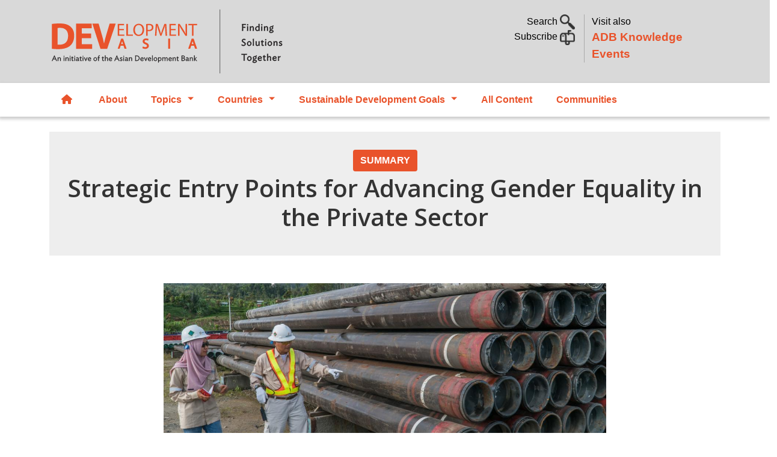

--- FILE ---
content_type: text/html; charset=UTF-8
request_url: https://development.asia/summary/strategic-entry-points-advancing-gender-equality-private-sector
body_size: 22168
content:
<!DOCTYPE html>
<html lang="en" dir="ltr" prefix="content: http://purl.org/rss/1.0/modules/content/  dc: http://purl.org/dc/terms/  foaf: http://xmlns.com/foaf/0.1/  og: http://ogp.me/ns#  rdfs: http://www.w3.org/2000/01/rdf-schema#  schema: http://schema.org/  sioc: http://rdfs.org/sioc/ns#  sioct: http://rdfs.org/sioc/types#  skos: http://www.w3.org/2004/02/skos/core#  xsd: http://www.w3.org/2001/XMLSchema# ">
  <head>
    <meta charset="utf-8" />
<script async src="https://www.googletagmanager.com/gtag/js?id=UA-84939715-1"></script>
<script>window.dataLayer = window.dataLayer || [];function gtag(){dataLayer.push(arguments)};gtag("js", new Date());gtag("set", "developer_id.dMDhkMT", true);gtag("config", "UA-84939715-1", {"groups":"default","anonymize_ip":true,"page_placeholder":"PLACEHOLDER_page_path"});gtag("config", "G-LFBG4KWCXB", {"groups":"default","page_placeholder":"PLACEHOLDER_page_location"});</script>
<meta name="description" content="Gender tip sheets make the business case for mainstreaming gender goals into finance, renewable energy, agribusiness, and other private sector projects." />
<meta name="abstract" content="Gender tip sheets make the business case for mainstreaming gender goals into finance, renewable energy, agribusiness, and other private sector projects." />
<meta name="keywords" content="Gender equality,gender and development,Applying the Asian Development Bank’s Approach to Gender Mainstreaming in Private Sector Operations,Accelerating Gender Equality in the Finance Sector,Accelerating Gender Equality in the Renewable Energy Sector,Accelerating Gender Equality in the Agribusiness Sector,Gender mainstreaming,gender balance,business case for gender equality,equal opportunities for women,gender discrimination,gender tip sheets,private sector development,PSOD,ADB,Finance,agribusiness,Renewable energy,private sector projects,women and the private sector" />
<link rel="canonical" href="https://development.asia/summary/strategic-entry-points-advancing-gender-equality-private-sector" />
<link rel="image_src" href="/sites/default/files/summary/ADB_2017_INO_GJ_MuaraLaboh-0630.jpg" />
<meta property="og:site_name" content="Development Asia" />
<meta property="og:url" content="https://development.asia/summary/strategic-entry-points-advancing-gender-equality-private-sector" />
<meta property="og:title" content="Strategic Entry Points for Advancing Gender Equality in the Private Sector" />
<meta property="og:description" content="Gender tip sheets make the business case for mainstreaming gender goals into finance, renewable energy, agribusiness, and other private sector projects." />
<meta property="og:image" content="https://development.asia/sites/default/files/summary/ADB_2017_INO_GJ_MuaraLaboh-0630.jpg" />
<meta property="og:image" content="https://development.asiabusiness leaders" />
<meta property="og:image" content="https://development.asiaemployees" />
<meta property="og:image" content="https://development.asiaor suppliers. Photo credit: ADB.&quot; typeof=&quot;foaf:Image&quot; /&gt;" />
<meta property="og:image:url" content="public://summary/ADB_2017_INO_GJ_MuaraLaboh-0630.jpg" />
<meta name="twitter:card" content="summary_large_image" />
<meta name="twitter:description" content="Gender tip sheets make the business case for mainstreaming gender goals into finance, renewable energy, agribusiness, and other private sector projects." />
<meta name="twitter:title" content="Strategic Entry Points for Advancing Gender Equality in the Private Sector" />
<meta name="twitter:creator" content="@developmentasia" />
<meta name="twitter:image" content="https://development.asia/sites/default/files/summary/ADB_2017_INO_GJ_MuaraLaboh-0630.jpg" />
<meta name="Generator" content="Drupal 10 (https://www.drupal.org)" />
<meta name="MobileOptimized" content="width" />
<meta name="HandheldFriendly" content="true" />
<meta name="viewport" content="width=device-width, initial-scale=1, shrink-to-fit=no" />
<link rel="stylesheet" href="https://fonts.googleapis.com/css?family=Open+Sans:regular,600&amp;subset=latin&amp;display=swap" media="all" />
<meta http-equiv="x-ua-compatible" content="ie=edge" />
<link rel="icon" href="/sites/default/files/devasia-faveico.png" type="image/png" />

    <title>Strategic Entry Points for Advancing Gender Equality in the Private Sector | Development Asia</title>
    <link rel="stylesheet" media="all" href="/sites/default/files/css/css_BbHxeDCZkJgYnc58VVR7jW5V6gO182zCwL-JCkPJcs8.css?delta=0&amp;language=en&amp;theme=devasia&amp;include=[base64]" />
<link rel="stylesheet" media="all" href="/sites/default/files/css/css_VjDbdH6zJ0j9GiGQVaWy-MbSuyYmTsbCYp8sEhGRj3s.css?delta=1&amp;language=en&amp;theme=devasia&amp;include=[base64]" />
<link rel="stylesheet" media="all" href="//cdn.jsdelivr.net/npm/bootstrap@5.1.3/dist/css/bootstrap.min.css" />
<link rel="stylesheet" media="all" href="/sites/default/files/css/css_Um9qxpoZyfmJJFmQ7X-DGpN1iWXLBKLfsN00UwNRuZg.css?delta=3&amp;language=en&amp;theme=devasia&amp;include=[base64]" />
<link rel="stylesheet" media="print" href="/sites/default/files/css/css_0a8ekhrF4ueH79aDTh9PJQD2js83FX00Om_dvK8cu6k.css?delta=4&amp;language=en&amp;theme=devasia&amp;include=[base64]" />

    <script src="https://use.fontawesome.com/releases/v6.1.0/js/all.js" defer crossorigin="anonymous"></script>
<script src="https://use.fontawesome.com/releases/v6.1.0/js/v4-shims.js" defer crossorigin="anonymous"></script>

    <script id="mcjs">!function(c,h,i,m,p){m=c.createElement(h),p=c.getElementsByTagName(h)[0],m.async=1,m.src=i,p.parentNode.insertBefore(m,p)}(document,"script","https://chimpstatic.com/mcjs-connected/js/users/9e60f4215e16bad10341a5445/057ebcaf253f1200416d44d4d.js");</script>
  </head>
  <body class="fontyourface layout-one-sidebar layout-sidebar-second page-node-8856 path-node node--type-summary">
    <a href="#main-content" class="visually-hidden focusable skip-link">
      Skip to main content
    </a>
    
    <div class="responsive-menu-page-wrapper">
  <div id="page-wrapper">
  <div id="page">
    <header id="header" class="header justify-content-between" role="banner" aria-label="Site header">
                        <nav class="navbar" id="navbar-top">
                    <div class="container">
                        
                <section class="row region col region-top-header">
          <a href="/" title="Home" rel="home" class="navbar-brand">
              <img src="/sites/default/files/devAsia-logo-website-official-V2.SVG" alt="Home" class="img-fluid d-inline-block align-top" />
            
    </a>
    <div id="block-header" class="col block-content-basic block block-block-content block-block-content0ff5dff1-14eb-4f05-bd2b-4c3407ca11f1">
  
    
      <div class="content">
      
            <div class="clearfix text-formatted field field--name-body field--type-text-with-summary field--label-hidden field__item"><div class="container">
<div class="row mt-4">
<div class="col-lg-7 toggle-links text-end search">
<p><a  data-bs-toggle="collapse" href="#nav-search" role="button" aria-expanded="false" aria-controls="nav-search">Search <img alt="" data-entity-type="" data-entity-uuid="" src="/sites/default/files/search02.png" width="25" /> </a><br />
<!-- a  data-bs-toggle="collapse" href="#nav-subscribe" role="button" aria-expanded="false" aria-controls="nav-subscribe">Subscribe <img alt="" data-entity-type="" data-entity-uuid="" src="/sites/default/files/subscribe02.png" width="25" /></a -->
<a href="/webform/newsletter">Subscribe <img alt="" data-entity-type="" data-entity-uuid="" src="/sites/default/files/subscribe02.png" width="25" /></a> </p>
</div>

<div class="col-lg-5 text-start adbke"><span class="visit-also">Visit also<br />
<a class="adb-events" href="https://events.development.asia">ADB Knowledge Events</a></span></div>


<div class="d-lg-none mb-2 text-center">
  <span class="visit-also">Visit also <a class="adb-events" href="https://events.development.asia">ADB Knowledge Events</a></span>
</div>

</div>
</div>
</div>
      
    </div>
  </div>

  </section>

                                  </nav>
                  <section class="row region col region-collapse">
    <div class="container row">
      <div class="col-md-4"></div>
      <div class="col-md-4">
        <div class="collapse"  id="nav-search">
  <div class="views-exposed-form block block-views block-views-exposed-filter-blockacquia-search-page" data-drupal-selector="views-exposed-form-acquia-search-page" id="block-exposedformacquia-searchpage-2">
    
        
          <div class="content">
        
<form action="/search" method="get" id="views-exposed-form-acquia-search-page" accept-charset="UTF-8">
  <div class="d-flex">
  





  <div class="js-form-item js-form-type-textfield form-type-textfield js-form-item-keyword form-item-keyword flex-fill mb-3">
          <label for="edit-keyword">Search</label>
                    <input data-drupal-selector="edit-keyword" type="text" id="edit-keyword" name="keyword" value="" size="30" maxlength="128" class="form-control" />

                      </div>
<div data-drupal-selector="edit-actions" class="form-actions js-form-wrapper form-wrapper mb-3" id="edit-actions"><input data-drupal-selector="edit-submit-acquia-search" type="submit" id="edit-submit-acquia-search" value="Search" class="button js-form-submit form-submit btn btn-primary form-control" />
</div>

</div>

</form>

      </div>
      </div>
</div>
<div id="block-headercollapse" class="block-content-basic block block-block-content block-block-contentd63876ed-a714-4044-91d1-140e05a1c803">
  
    
      <div class="content">
      
            <div class="clearfix text-formatted field field--name-body field--type-text-with-summary field--label-hidden field__item"><div class="collapse my-5 text-left" id="nav-subscribe">
<div class="container">
<div class="row justify-content-center">
<p><span class="h6">Sign up for our free newsletter and get more of Development Asia delivered to your inbox.</span></p>

<form data-drupal-selector="webform-submission-newsletter-add-form" action="/webform/newsletter" method="post" id="webform-submission-newsletter-add-form" accept-charset="UTF-8" data-once="form-updated" data-drupal-form-fields="edit-first-name,edit-last-name,edit-e-mail,edit-organization,edit-submit">
<form accept-charset="UTF-8" action="/form/newsletter" class="user-info-from-cookie" enctype="multipart/form-data" id="webform-submission-newsletter-add-form" method="post">
<div class="form-item form-item-name form-type-textfield form-group"><input data-drupal-selector="edit-first-name" type="text" id="edit-first-name" name="first_name" value="" size="60" maxlength="255" class="required form-control" required="required" aria-required="true" placeholder="First Name"></div>

<div class="form-item form-item-name form-type-textfield form-group"><input data-drupal-selector="edit-last-name" type="text" id="edit-last-name" name="last_name" value="" size="60" maxlength="255" class="required form-control" required="required" aria-required="true" placeholder="Last Name"></div>

<div class="form-item form-item-name form-type-textfield form-group"><input data-drupal-selector="edit-e-mail" type="email" id="edit-e-mail" name="e_mail" value="" size="60" maxlength="254" class="form-email required form-control" required="required" aria-required="true" placeholder="E-mail"></div>

<div class="form-item form-item-name form-type-textfield form-group"><input data-drupal-selector="edit-organization" type="text" id="edit-organization" name="organization" value="" size="60" maxlength="255" class="required form-control" required="required" aria-required="true" placeholder="Organization"></div>
<input name="details[sid]" type="hidden" /> <input name="details[page_num]" type="hidden" value="1" /> <input name="details[page_count]" type="hidden" value="1" /> <input name="details[finished]" type="hidden" value="0" /> <input name="form_id" type="hidden" value="webform_client_form_2226" />
<div class="form-actions form-wrapper form-group" id="edit-actions" style="margin-top: 10px;"><button class="btn btn-primary form-submit" id="edit-submit" name="op" type="submit" value="Create new account">Sign up</button></div>
</form>
</div>
</div>
</div></div>
      
    </div>
  </div>

      </div>
      <div class="col-md-4"></div>
    </div>
  </section>

        <nav class="navbar navbar-expand-xl" id="navbar-main" class="shadow">
                    <div class="container">
                      
                          <button class="navbar-toggler collapsed" type="button" data-bs-toggle="collapse" data-bs-target="#CollapsingNavbar" aria-controls="CollapsingNavbar" aria-expanded="false" aria-label="Toggle navigation"><span class="navbar-toggler-icon"></span></button>
              <div class="collapse navbar-collapse justify-content-end" id="CollapsingNavbar">
                                  <div id="block-devasia-mainmenu" class="block block-tb-megamenu block-tb-megamenu-menu-blockmain">
  
    
      <div class="content">
      <nav  class="tbm tbm-main tbm-no-arrows" id="tbm-main" data-breakpoint="1200" aria-label="main navigation">
      <button class="tbm-button" type="button">
      <span class="tbm-button-container">
        <span></span>
        <span></span>
        <span></span>
        <span></span>
      </span>
    </button>
    <div class="tbm-collapse ">
    <ul  class="tbm-nav level-0 items-7" role="list" >
        <li  class="tbm-item level-1 home" aria-level="1" >
      <div class="tbm-link-container">
            <a href="/"  class="tbm-link level-1">
                  <span class="fa-solid fa-house"></span>
            Home
          </a>
            </div>
    
</li>

        <li  class="tbm-item level-1" aria-level="1" >
      <div class="tbm-link-container">
            <a href="/about"  class="tbm-link level-1">
                About
          </a>
            </div>
    
</li>

          <li  class="tbm-item level-1 tbm-left tbm-item--has-dropdown" aria-level="1" >
      <div class="tbm-link-container">
            <span class="tbm-link level-1 no-link tbm-toggle" tabindex="0" aria-expanded="false">
                Topics
          </span>
                <button class="tbm-submenu-toggle"><span class="visually-hidden">Toggle submenu</span></button>
          </div>
    <div  class="tbm-submenu tbm-item-child" role="list">
      <div  class="tbm-row">
      <div  class="tbm-column span6">
  <div class="tbm-column-inner">
                 <div  class="tbm-block">
    <div class="block-inner">
      <div id="block-views-blockmenu-blocks-menu-topic-left" class="block block-views block-views-blockmenu-blocks-menu-topic-left">
  
    
      <div class="content">
      <div class="views-element-container"><div class="view view-menu-blocks view-id-menu_blocks view-display-id-menu_topic_left js-view-dom-id-620bf0b2c79de23306fbf803fd4b28c427a9358681ec5f27e772865e8af82189">
  
    
      
      <div class="view-content row">
          <div class="views-row">
    <div class="views-field views-field-name"><span class="field-content"><a href="/search/topic/7">Agriculture and natural resources</a></span></div>
  </div>
    <div class="views-row">
    <div class="views-field views-field-name"><span class="field-content"><a href="/search/topic/8">Capacity development</a></span></div>
  </div>
    <div class="views-row">
    <div class="views-field views-field-name"><span class="field-content"><a href="/search/topic/13901">Civil society</a></span></div>
  </div>
    <div class="views-row">
    <div class="views-field views-field-name"><span class="field-content"><a href="/search/topic/22">Climate change</a></span></div>
  </div>
    <div class="views-row">
    <div class="views-field views-field-name"><span class="field-content"><a href="/search/topic/10">Economics</a></span></div>
  </div>
    <div class="views-row">
    <div class="views-field views-field-name"><span class="field-content"><a href="/search/topic/12">Education</a></span></div>
  </div>
    <div class="views-row">
    <div class="views-field views-field-name"><span class="field-content"><a href="/search/topic/9">Energy</a></span></div>
  </div>
    <div class="views-row">
    <div class="views-field views-field-name"><span class="field-content"><a href="/search/topic/11">Environment</a></span></div>
  </div>
    <div class="views-row">
    <div class="views-field views-field-name"><span class="field-content"><a href="/search/topic/5">Finance sector development</a></span></div>
  </div>
    <div class="views-row">
    <div class="views-field views-field-name"><span class="field-content"><a href="/search/topic/34">Gender Equality</a></span></div>
  </div>
    <div class="views-row">
    <div class="views-field views-field-name"><span class="field-content"><a href="/search/topic/35">Governance and public sector management</a></span></div>
  </div>

    </div>
  
          </div>
</div>

    </div>
  </div>

    </div>
  </div>

      </div>
</div>

      <div  class="tbm-column span6">
  <div class="tbm-column-inner">
                 <div  class="tbm-block">
    <div class="block-inner">
      <div id="block-views-blockmenu-blocks-menu-topic-right" class="block block-views block-views-blockmenu-blocks-menu-topic-right">
  
    
      <div class="content">
      <div class="views-element-container"><div class="view view-menu-blocks view-id-menu_blocks view-display-id-menu_topic_right js-view-dom-id-2bc9c9287f4a4d324cbfdb9198fedb6b6adb7586f364061b6e4acb8f60313661">
  
    
      
      <div class="view-content row">
          <div class="views-row">
    <div class="views-field views-field-name"><span class="field-content"><a href="/search/topic/36">Health</a></span></div>
  </div>
    <div class="views-row">
    <div class="views-field views-field-name"><span class="field-content"><a href="/search/topic/37">Industry and trade</a></span></div>
  </div>
    <div class="views-row">
    <div class="views-field views-field-name"><span class="field-content"><a href="/search/topic/38">Information and communications technology</a></span></div>
  </div>
    <div class="views-row">
    <div class="views-field views-field-name"><span class="field-content"><a href="/search/topic/39">Poverty</a></span></div>
  </div>
    <div class="views-row">
    <div class="views-field views-field-name"><span class="field-content"><a href="/search/topic/40">Private sector development</a></span></div>
  </div>
    <div class="views-row">
    <div class="views-field views-field-name"><span class="field-content"><a href="/search/topic/41">Regional cooperation and integration</a></span></div>
  </div>
    <div class="views-row">
    <div class="views-field views-field-name"><span class="field-content"><a href="/search/topic/31511">Safeguards</a></span></div>
  </div>
    <div class="views-row">
    <div class="views-field views-field-name"><span class="field-content"><a href="/search/topic/42">Social development and protection</a></span></div>
  </div>
    <div class="views-row">
    <div class="views-field views-field-name"><span class="field-content"><a href="/search/topic/4">Transport</a></span></div>
  </div>
    <div class="views-row">
    <div class="views-field views-field-name"><span class="field-content"><a href="/search/topic/43">Urban development</a></span></div>
  </div>
    <div class="views-row">
    <div class="views-field views-field-name"><span class="field-content"><a href="/search/topic/44">Water</a></span></div>
  </div>

    </div>
  
          </div>
</div>

    </div>
  </div>

    </div>
  </div>

      </div>
</div>

  </div>

      <div  class="tbm-row">
      <div  class="tbm-column span12 d-none">
  <div class="tbm-column-inner">
               <ul  class="tbm-subnav level-1 items-22" role="list">
        <li  class="tbm-item level-2" aria-level="2" >
      <div class="tbm-link-container">
            <a href="/search/topic/7"  class="tbm-link level-2">
                Agriculture and natural resources
          </a>
            </div>
    
</li>

        <li  class="tbm-item level-2" aria-level="2" >
      <div class="tbm-link-container">
            <a href="/search/topic/8"  class="tbm-link level-2">
                Capacity development
          </a>
            </div>
    
</li>

        <li  class="tbm-item level-2" aria-level="2" >
      <div class="tbm-link-container">
            <a href="/search/topic/13901"  class="tbm-link level-2">
                Civil society
          </a>
            </div>
    
</li>

        <li  class="tbm-item level-2" aria-level="2" >
      <div class="tbm-link-container">
            <a href="/search/topic/22"  class="tbm-link level-2">
                Climate change
          </a>
            </div>
    
</li>

        <li  class="tbm-item level-2" aria-level="2" >
      <div class="tbm-link-container">
            <a href="/search/topic/10"  class="tbm-link level-2">
                Economics
          </a>
            </div>
    
</li>

        <li  class="tbm-item level-2" aria-level="2" >
      <div class="tbm-link-container">
            <a href="/search/topic/12"  class="tbm-link level-2">
                Education
          </a>
            </div>
    
</li>

        <li  class="tbm-item level-2" aria-level="2" >
      <div class="tbm-link-container">
            <a href="/search/topic/9"  class="tbm-link level-2">
                Energy
          </a>
            </div>
    
</li>

        <li  class="tbm-item level-2" aria-level="2" >
      <div class="tbm-link-container">
            <a href="/search/topic/11"  class="tbm-link level-2">
                Environment
          </a>
            </div>
    
</li>

        <li  class="tbm-item level-2" aria-level="2" >
      <div class="tbm-link-container">
            <a href="/search/topic/5"  class="tbm-link level-2">
                Finance sector development
          </a>
            </div>
    
</li>

        <li  class="tbm-item level-2" aria-level="2" >
      <div class="tbm-link-container">
            <a href="/search/topic/34"  class="tbm-link level-2">
                Gender Equality
          </a>
            </div>
    
</li>

        <li  class="tbm-item level-2" aria-level="2" >
      <div class="tbm-link-container">
            <a href="/search/topic/35"  class="tbm-link level-2">
                Governance and public sector management
          </a>
            </div>
    
</li>

        <li  class="tbm-item level-2" aria-level="2" >
      <div class="tbm-link-container">
            <a href="/search/topic/36"  class="tbm-link level-2">
                Health
          </a>
            </div>
    
</li>

        <li  class="tbm-item level-2" aria-level="2" >
      <div class="tbm-link-container">
            <a href="/search/topic/37"  class="tbm-link level-2">
                Industry and trade
          </a>
            </div>
    
</li>

        <li  class="tbm-item level-2" aria-level="2" >
      <div class="tbm-link-container">
            <a href="/search/topic/38"  class="tbm-link level-2">
                Information and communications technology
          </a>
            </div>
    
</li>

        <li  class="tbm-item level-2" aria-level="2" >
      <div class="tbm-link-container">
            <a href="/search/topic/39"  class="tbm-link level-2">
                Poverty
          </a>
            </div>
    
</li>

        <li  class="tbm-item level-2" aria-level="2" >
      <div class="tbm-link-container">
            <a href="/search/topic/40"  class="tbm-link level-2">
                Private sector development
          </a>
            </div>
    
</li>

        <li  class="tbm-item level-2" aria-level="2" >
      <div class="tbm-link-container">
            <a href="/search/topic/41"  class="tbm-link level-2">
                Regional cooperation and integration
          </a>
            </div>
    
</li>

        <li  class="tbm-item level-2" aria-level="2" >
      <div class="tbm-link-container">
            <a href="/search/topic/31511"  class="tbm-link level-2">
                Safeguards
          </a>
            </div>
    
</li>

        <li  class="tbm-item level-2" aria-level="2" >
      <div class="tbm-link-container">
            <a href="/search/topic/42"  class="tbm-link level-2">
                Social development and protection
          </a>
            </div>
    
</li>

        <li  class="tbm-item level-2" aria-level="2" >
      <div class="tbm-link-container">
            <a href="/search/topic/4"  class="tbm-link level-2">
                Transport
          </a>
            </div>
    
</li>

        <li  class="tbm-item level-2" aria-level="2" >
      <div class="tbm-link-container">
            <a href="/search/topic/43"  class="tbm-link level-2">
                Urban development
          </a>
            </div>
    
</li>

        <li  class="tbm-item level-2" aria-level="2" >
      <div class="tbm-link-container">
            <a href="/search/topic/44"  class="tbm-link level-2">
                Water
          </a>
            </div>
    
</li>

  </ul>

      </div>
</div>

  </div>

  </div>

</li>

          <li  class="tbm-item level-1 tbm-justify tbm-item--has-dropdown" aria-level="1" >
      <div class="tbm-link-container">
            <span class="tbm-link level-1 no-link tbm-toggle" tabindex="0" aria-expanded="false">
                Countries
          </span>
                <button class="tbm-submenu-toggle"><span class="visually-hidden">Toggle submenu</span></button>
          </div>
    <div  class="tbm-submenu tbm-item-child" role="list">
      <div  class="tbm-row">
      <div  class="tbm-column span4">
  <div class="tbm-column-inner">
                 <div  class="tbm-block">
    <div class="block-inner">
      <div id="block-views-blockmenu-blocks-menu-country-left" class="block block-views block-views-blockmenu-blocks-menu-country-left">
  
    
      <div class="content">
      <div class="views-element-container"><div class="view view-menu-blocks view-id-menu_blocks view-display-id-menu_country_left js-view-dom-id-c8dd930c3bf321db838079de012482b484390a4516f4dd6975ac36148d814a26">
  
    
      
      <div class="view-content row">
          <div class="views-row">
    <div class="views-field views-field-name"><span class="field-content"><a href="/search/country/1">Afghanistan</a></span></div>
  </div>
    <div class="views-row">
    <div class="views-field views-field-name"><span class="field-content"><a href="/search/country/65">Armenia</a></span></div>
  </div>
    <div class="views-row">
    <div class="views-field views-field-name"><span class="field-content"><a href="/search/country/616">Australia</a></span></div>
  </div>
    <div class="views-row">
    <div class="views-field views-field-name"><span class="field-content"><a href="/search/country/113">Azerbaijan</a></span></div>
  </div>
    <div class="views-row">
    <div class="views-field views-field-name"><span class="field-content"><a href="/search/country/66">Bangladesh</a></span></div>
  </div>
    <div class="views-row">
    <div class="views-field views-field-name"><span class="field-content"><a href="/search/country/103">Bhutan</a></span></div>
  </div>
    <div class="views-row">
    <div class="views-field views-field-name"><span class="field-content"><a href="/search/country/114">Cambodia</a></span></div>
  </div>
    <div class="views-row">
    <div class="views-field views-field-name"><span class="field-content"><a href="/search/country/2">China, People&#039;s Republic of</a></span></div>
  </div>
    <div class="views-row">
    <div class="views-field views-field-name"><span class="field-content"><a href="/search/country/115">Cook Islands</a></span></div>
  </div>
    <div class="views-row">
    <div class="views-field views-field-name"><span class="field-content"><a href="/search/country/116">Fiji</a></span></div>
  </div>
    <div class="views-row">
    <div class="views-field views-field-name"><span class="field-content"><a href="/search/country/12546">France</a></span></div>
  </div>
    <div class="views-row">
    <div class="views-field views-field-name"><span class="field-content"><a href="/search/country/117">Georgia</a></span></div>
  </div>
    <div class="views-row">
    <div class="views-field views-field-name"><span class="field-content"><a href="/search/country/118">India</a></span></div>
  </div>
    <div class="views-row">
    <div class="views-field views-field-name"><span class="field-content"><a href="/search/country/21">Indonesia</a></span></div>
  </div>
    <div class="views-row">
    <div class="views-field views-field-name"><span class="field-content"><a href="/search/country/2656">Japan</a></span></div>
  </div>
    <div class="views-row">
    <div class="views-field views-field-name"><span class="field-content"><a href="/search/country/119">Kazakhstan</a></span></div>
  </div>

    </div>
  
          </div>
</div>

    </div>
  </div>

    </div>
  </div>

      </div>
</div>

      <div  class="tbm-column span4">
  <div class="tbm-column-inner">
                 <div  class="tbm-block">
    <div class="block-inner">
      <div id="block-views-blockmenu-blocks-menu-country-center" class="block block-views block-views-blockmenu-blocks-menu-country-center">
  
    
      <div class="content">
      <div class="views-element-container"><div class="view view-menu-blocks view-id-menu_blocks view-display-id-menu_country_center js-view-dom-id-5bcc6fb61218f2cd7476c1e4961d8c47bbdad2ea44f76f0396a31a7a75ea2e23">
  
    
      
      <div class="view-content row">
          <div class="views-row">
    <div class="views-field views-field-name"><span class="field-content"><a href="/search/country/120">Kiribati</a></span></div>
  </div>
    <div class="views-row">
    <div class="views-field views-field-name"><span class="field-content"><a href="/search/country/112">Korea, Republic of</a></span></div>
  </div>
    <div class="views-row">
    <div class="views-field views-field-name"><span class="field-content"><a href="/search/country/121">Kyrgyz Republic</a></span></div>
  </div>
    <div class="views-row">
    <div class="views-field views-field-name"><span class="field-content"><a href="/search/country/122">Lao People&#039;s Democratic Republic</a></span></div>
  </div>
    <div class="views-row">
    <div class="views-field views-field-name"><span class="field-content"><a href="/search/country/123">Malaysia</a></span></div>
  </div>
    <div class="views-row">
    <div class="views-field views-field-name"><span class="field-content"><a href="/search/country/124">Maldives</a></span></div>
  </div>
    <div class="views-row">
    <div class="views-field views-field-name"><span class="field-content"><a href="/search/country/125">Marshall Islands</a></span></div>
  </div>
    <div class="views-row">
    <div class="views-field views-field-name"><span class="field-content"><a href="/search/country/126">Micronesia</a></span></div>
  </div>
    <div class="views-row">
    <div class="views-field views-field-name"><span class="field-content"><a href="/search/country/127">Mongolia</a></span></div>
  </div>
    <div class="views-row">
    <div class="views-field views-field-name"><span class="field-content"><a href="/search/country/128">Myanmar</a></span></div>
  </div>
    <div class="views-row">
    <div class="views-field views-field-name"><span class="field-content"><a href="/search/country/129">Nauru</a></span></div>
  </div>
    <div class="views-row">
    <div class="views-field views-field-name"><span class="field-content"><a href="/search/country/130">Nepal</a></span></div>
  </div>
    <div class="views-row">
    <div class="views-field views-field-name"><span class="field-content"><a href="/search/country/18976">New Zealand</a></span></div>
  </div>
    <div class="views-row">
    <div class="views-field views-field-name"><span class="field-content"><a href="/search/country/131">Pakistan</a></span></div>
  </div>
    <div class="views-row">
    <div class="views-field views-field-name"><span class="field-content"><a href="/search/country/132">Palau</a></span></div>
  </div>
    <div class="views-row">
    <div class="views-field views-field-name"><span class="field-content"><a href="/search/country/56">Papua New Guinea</a></span></div>
  </div>

    </div>
  
          </div>
</div>

    </div>
  </div>

    </div>
  </div>

      </div>
</div>

      <div  class="tbm-column span4">
  <div class="tbm-column-inner">
                 <div  class="tbm-block">
    <div class="block-inner">
      <div id="block-views-blockmenu-blocks-menu-country-right" class="block block-views block-views-blockmenu-blocks-menu-country-right">
  
    
      <div class="content">
      <div class="views-element-container"><div class="view view-menu-blocks view-id-menu_blocks view-display-id-menu_country_right js-view-dom-id-45d13c870a691bd80224c3bc5b71661104f924cc721f4f0c0fe04559d0291a28">
  
    
      
      <div class="view-content row">
          <div class="views-row">
    <div class="views-field views-field-name"><span class="field-content"><a href="/search/country/3">Philippines</a></span></div>
  </div>
    <div class="views-row">
    <div class="views-field views-field-name"><span class="field-content"><a href="/search/country/133">Samoa</a></span></div>
  </div>
    <div class="views-row">
    <div class="views-field views-field-name"><span class="field-content"><a href="/search/country/110">Singapore</a></span></div>
  </div>
    <div class="views-row">
    <div class="views-field views-field-name"><span class="field-content"><a href="/search/country/134">Solomon Islands</a></span></div>
  </div>
    <div class="views-row">
    <div class="views-field views-field-name"><span class="field-content"><a href="/search/country/135">Sri Lanka</a></span></div>
  </div>
    <div class="views-row">
    <div class="views-field views-field-name"><span class="field-content"><a href="/search/country/136">Tajikistan</a></span></div>
  </div>
    <div class="views-row">
    <div class="views-field views-field-name"><span class="field-content"><a href="/search/country/137">Thailand</a></span></div>
  </div>
    <div class="views-row">
    <div class="views-field views-field-name"><span class="field-content"><a href="/search/country/57">Timor-Leste</a></span></div>
  </div>
    <div class="views-row">
    <div class="views-field views-field-name"><span class="field-content"><a href="/search/country/138">Tonga</a></span></div>
  </div>
    <div class="views-row">
    <div class="views-field views-field-name"><span class="field-content"><a href="/search/country/139">Turkmenistan</a></span></div>
  </div>
    <div class="views-row">
    <div class="views-field views-field-name"><span class="field-content"><a href="/search/country/140">Tuvalu</a></span></div>
  </div>
    <div class="views-row">
    <div class="views-field views-field-name"><span class="field-content"><a href="/search/country/141">Uzbekistan</a></span></div>
  </div>
    <div class="views-row">
    <div class="views-field views-field-name"><span class="field-content"><a href="/search/country/142">Vanuatu</a></span></div>
  </div>
    <div class="views-row">
    <div class="views-field views-field-name"><span class="field-content"><a href="/search/country/143">Viet Nam</a></span></div>
  </div>

    </div>
  
          </div>
</div>

    </div>
  </div>

    </div>
  </div>

      </div>
</div>

  </div>

      <div  class="tbm-row">
      <div  class="tbm-column span12">
  <div class="tbm-column-inner">
                 <div  class="tbm-block">
    <div class="block-inner">
      <div id="block-block-content84882760-bbe3-483d-b590-2251de1e7358" class="block-content-basic block block-block-content block-block-content84882760-bbe3-483d-b590-2251de1e7358">
  
      <h2>Other Regions</h2>
    
      <div class="content">
      
            <div class="clearfix text-formatted field field--name-body field--type-text-with-summary field--label-hidden field__item"><div class="row">
<div class="col-md-4"><a href="/search/country/9181">Africa</a></div>
<div class="col-md-4"><a href="/search/country/111/country/8761/country/151">Latin America</a></div>
</div>
</div>
      
    </div>
  </div>

    </div>
  </div>

      </div>
</div>

  </div>

      <div  class="tbm-row">
      <div  class="tbm-column span12 d-none">
  <div class="tbm-column-inner">
               <ul  class="tbm-subnav level-1 items-47" role="list">
        <li  class="tbm-item level-2" aria-level="2" >
      <div class="tbm-link-container">
            <a href="/search/country/1"  class="tbm-link level-2">
                Afghanistan
          </a>
            </div>
    
</li>

        <li  class="tbm-item level-2" aria-level="2" >
      <div class="tbm-link-container">
            <a href="/search/country/65"  class="tbm-link level-2">
                Armenia
          </a>
            </div>
    
</li>

        <li  class="tbm-item level-2" aria-level="2" >
      <div class="tbm-link-container">
            <a href="/search/country/616"  class="tbm-link level-2">
                Australia
          </a>
            </div>
    
</li>

        <li  class="tbm-item level-2" aria-level="2" >
      <div class="tbm-link-container">
            <a href="/search/country/113"  class="tbm-link level-2">
                Azerbaijan
          </a>
            </div>
    
</li>

        <li  class="tbm-item level-2" aria-level="2" >
      <div class="tbm-link-container">
            <a href="/search/country/66"  class="tbm-link level-2">
                Bangladesh
          </a>
            </div>
    
</li>

        <li  class="tbm-item level-2" aria-level="2" >
      <div class="tbm-link-container">
            <a href="/search/country/103"  class="tbm-link level-2">
                Bhutan
          </a>
            </div>
    
</li>

        <li  class="tbm-item level-2" aria-level="2" >
      <div class="tbm-link-container">
            <a href="/search/country/114"  class="tbm-link level-2">
                Cambodia
          </a>
            </div>
    
</li>

        <li  class="tbm-item level-2" aria-level="2" >
      <div class="tbm-link-container">
            <a href="/search/country/2"  class="tbm-link level-2">
                China, People&#039;s Republic of
          </a>
            </div>
    
</li>

        <li  class="tbm-item level-2" aria-level="2" >
      <div class="tbm-link-container">
            <a href="/search/country/115"  class="tbm-link level-2">
                Cook Islands
          </a>
            </div>
    
</li>

        <li  class="tbm-item level-2" aria-level="2" >
      <div class="tbm-link-container">
            <a href="/search/country/116"  class="tbm-link level-2">
                Fiji
          </a>
            </div>
    
</li>

        <li  class="tbm-item level-2" aria-level="2" >
      <div class="tbm-link-container">
            <a href="/search/country/12546"  class="tbm-link level-2">
                France
          </a>
            </div>
    
</li>

        <li  class="tbm-item level-2" aria-level="2" >
      <div class="tbm-link-container">
            <a href="/search/country/117"  class="tbm-link level-2">
                Georgia
          </a>
            </div>
    
</li>

        <li  class="tbm-item level-2" aria-level="2" >
      <div class="tbm-link-container">
            <a href="/search/country/118"  class="tbm-link level-2">
                India
          </a>
            </div>
    
</li>

        <li  class="tbm-item level-2" aria-level="2" >
      <div class="tbm-link-container">
            <a href="/search/country/21"  class="tbm-link level-2">
                Indonesia
          </a>
            </div>
    
</li>

        <li  class="tbm-item level-2" aria-level="2" >
      <div class="tbm-link-container">
            <a href="/search/country/2656"  class="tbm-link level-2">
                Japan
          </a>
            </div>
    
</li>

        <li  class="tbm-item level-2" aria-level="2" >
      <div class="tbm-link-container">
            <a href="/search/country/119"  class="tbm-link level-2">
                Kazakhstan
          </a>
            </div>
    
</li>

        <li  class="tbm-item level-2" aria-level="2" >
      <div class="tbm-link-container">
            <a href="/search/country/120"  class="tbm-link level-2">
                Kiribati
          </a>
            </div>
    
</li>

        <li  class="tbm-item level-2" aria-level="2" >
      <div class="tbm-link-container">
            <a href="/search/country/112"  class="tbm-link level-2">
                Korea, Republic of
          </a>
            </div>
    
</li>

        <li  class="tbm-item level-2" aria-level="2" >
      <div class="tbm-link-container">
            <a href="/search/country/121"  class="tbm-link level-2">
                Kyrgyz Republic
          </a>
            </div>
    
</li>

        <li  class="tbm-item level-2" aria-level="2" >
      <div class="tbm-link-container">
            <a href="/search/country/122"  class="tbm-link level-2">
                Lao People&#039;s Democratic Republic
          </a>
            </div>
    
</li>

        <li  class="tbm-item level-2" aria-level="2" >
      <div class="tbm-link-container">
            <a href="/search/country/123"  class="tbm-link level-2">
                Malaysia
          </a>
            </div>
    
</li>

        <li  class="tbm-item level-2" aria-level="2" >
      <div class="tbm-link-container">
            <a href="/search/country/124"  class="tbm-link level-2">
                Maldives
          </a>
            </div>
    
</li>

        <li  class="tbm-item level-2" aria-level="2" >
      <div class="tbm-link-container">
            <a href="/search/country/125"  class="tbm-link level-2">
                Marshall Islands
          </a>
            </div>
    
</li>

        <li  class="tbm-item level-2" aria-level="2" >
      <div class="tbm-link-container">
            <a href="/search/country/126"  class="tbm-link level-2">
                Micronesia
          </a>
            </div>
    
</li>

        <li  class="tbm-item level-2" aria-level="2" >
      <div class="tbm-link-container">
            <a href="/search/country/127"  class="tbm-link level-2">
                Mongolia
          </a>
            </div>
    
</li>

        <li  class="tbm-item level-2" aria-level="2" >
      <div class="tbm-link-container">
            <a href="/search/country/128"  class="tbm-link level-2">
                Myanmar
          </a>
            </div>
    
</li>

        <li  class="tbm-item level-2" aria-level="2" >
      <div class="tbm-link-container">
            <a href="/search/country/129"  class="tbm-link level-2">
                Nauru
          </a>
            </div>
    
</li>

        <li  class="tbm-item level-2" aria-level="2" >
      <div class="tbm-link-container">
            <a href="/search/country/130"  class="tbm-link level-2">
                Nepal
          </a>
            </div>
    
</li>

        <li  class="tbm-item level-2" aria-level="2" >
      <div class="tbm-link-container">
            <a href="/search/country/18976"  class="tbm-link level-2">
                New Zealand
          </a>
            </div>
    
</li>

        <li  class="tbm-item level-2" aria-level="2" >
      <div class="tbm-link-container">
            <a href="/search/country/11166"  class="tbm-link level-2">
                Niue
          </a>
            </div>
    
</li>

        <li  class="tbm-item level-2" aria-level="2" >
      <div class="tbm-link-container">
            <a href="/search/country/131"  class="tbm-link level-2">
                Pakistan
          </a>
            </div>
    
</li>

        <li  class="tbm-item level-2" aria-level="2" >
      <div class="tbm-link-container">
            <a href="/search/country/132"  class="tbm-link level-2">
                Palau
          </a>
            </div>
    
</li>

        <li  class="tbm-item level-2" aria-level="2" >
      <div class="tbm-link-container">
            <a href="/search/country/56"  class="tbm-link level-2">
                Papua New Guinea
          </a>
            </div>
    
</li>

        <li  class="tbm-item level-2" aria-level="2" >
      <div class="tbm-link-container">
            <a href="/search/country/3"  class="tbm-link level-2">
                Philippines
          </a>
            </div>
    
</li>

        <li  class="tbm-item level-2" aria-level="2" >
      <div class="tbm-link-container">
            <a href="/search/country/133"  class="tbm-link level-2">
                Samoa
          </a>
            </div>
    
</li>

        <li  class="tbm-item level-2" aria-level="2" >
      <div class="tbm-link-container">
            <a href="/search/country/110"  class="tbm-link level-2">
                Singapore
          </a>
            </div>
    
</li>

        <li  class="tbm-item level-2" aria-level="2" >
      <div class="tbm-link-container">
            <a href="/search/country/134"  class="tbm-link level-2">
                Solomon Islands
          </a>
            </div>
    
</li>

        <li  class="tbm-item level-2" aria-level="2" >
      <div class="tbm-link-container">
            <a href="/search/country/135"  class="tbm-link level-2">
                Sri Lanka
          </a>
            </div>
    
</li>

        <li  class="tbm-item level-2" aria-level="2" >
      <div class="tbm-link-container">
            <a href="/search/country/136"  class="tbm-link level-2">
                Tajikistan
          </a>
            </div>
    
</li>

        <li  class="tbm-item level-2" aria-level="2" >
      <div class="tbm-link-container">
            <a href="/search/country/137"  class="tbm-link level-2">
                Thailand
          </a>
            </div>
    
</li>

        <li  class="tbm-item level-2" aria-level="2" >
      <div class="tbm-link-container">
            <a href="/search/country/57"  class="tbm-link level-2">
                Timor-Leste
          </a>
            </div>
    
</li>

        <li  class="tbm-item level-2" aria-level="2" >
      <div class="tbm-link-container">
            <a href="/search/country/138"  class="tbm-link level-2">
                Tonga
          </a>
            </div>
    
</li>

        <li  class="tbm-item level-2" aria-level="2" >
      <div class="tbm-link-container">
            <a href="/search/country/139"  class="tbm-link level-2">
                Turkmenistan
          </a>
            </div>
    
</li>

        <li  class="tbm-item level-2" aria-level="2" >
      <div class="tbm-link-container">
            <a href="/search/country/140"  class="tbm-link level-2">
                Tuvalu
          </a>
            </div>
    
</li>

        <li  class="tbm-item level-2" aria-level="2" >
      <div class="tbm-link-container">
            <a href="/search/country/141"  class="tbm-link level-2">
                Uzbekistan
          </a>
            </div>
    
</li>

        <li  class="tbm-item level-2" aria-level="2" >
      <div class="tbm-link-container">
            <a href="/search/country/142"  class="tbm-link level-2">
                Vanuatu
          </a>
            </div>
    
</li>

        <li  class="tbm-item level-2" aria-level="2" >
      <div class="tbm-link-container">
            <a href="/search/country/143"  class="tbm-link level-2">
                Viet Nam
          </a>
            </div>
    
</li>

  </ul>

      </div>
</div>

  </div>

  </div>

</li>

          <li  class="tbm-item level-1 tbm-justify tbm-item--has-dropdown" aria-level="1" >
      <div class="tbm-link-container">
            <span class="tbm-link level-1 no-link tbm-toggle" tabindex="0" aria-expanded="false">
                Sustainable Development Goals
          </span>
                <button class="tbm-submenu-toggle"><span class="visually-hidden">Toggle submenu</span></button>
          </div>
    <div  class="tbm-submenu tbm-item-child" role="list">
      <div  class="tbm-row">
      <div  class="tbm-column span6">
  <div class="tbm-column-inner">
                 <div  class="tbm-block">
    <div class="block-inner">
      <div id="block-views-blockmenu-blocks-menu-sdg-left" class="block block-views block-views-blockmenu-blocks-menu-sdg-left">
  
    
      <div class="content">
      <div class="views-element-container"><div class="view view-menu-blocks view-id-menu_blocks view-display-id-menu_sdg_left js-view-dom-id-5f50c6c7207dbbe882241dd2da61d0dabf9186dc15b0bd4fbc93a91e9504a66f">
  
    
      
      <div class="view-content row">
          <div class="views-row">
    <div class="views-field views-field-name"><span class="field-content"><a href="/search/sustainable_development_goals/3331">Goal 1: No Poverty</a></span></div>
  </div>
    <div class="views-row">
    <div class="views-field views-field-name"><span class="field-content"><a href="/search/sustainable_development_goals/3336">Goal 2: Zero Hunger</a></span></div>
  </div>
    <div class="views-row">
    <div class="views-field views-field-name"><span class="field-content"><a href="/search/sustainable_development_goals/3341">Goal 3: Good Health and Well-being</a></span></div>
  </div>
    <div class="views-row">
    <div class="views-field views-field-name"><span class="field-content"><a href="/search/sustainable_development_goals/3346">Goal 4: Quality Education</a></span></div>
  </div>
    <div class="views-row">
    <div class="views-field views-field-name"><span class="field-content"><a href="/search/sustainable_development_goals/3351">Goal 5: Gender Equality</a></span></div>
  </div>
    <div class="views-row">
    <div class="views-field views-field-name"><span class="field-content"><a href="/search/sustainable_development_goals/3356">Goal 6: Clean Water and Sanitation</a></span></div>
  </div>
    <div class="views-row">
    <div class="views-field views-field-name"><span class="field-content"><a href="/search/sustainable_development_goals/3361">Goal 7: Affordable and Clean Energy</a></span></div>
  </div>
    <div class="views-row">
    <div class="views-field views-field-name"><span class="field-content"><a href="/search/sustainable_development_goals/3366">Goal 8: Decent Work and Economic Growth</a></span></div>
  </div>
    <div class="views-row">
    <div class="views-field views-field-name"><span class="field-content"><a href="/search/sustainable_development_goals/3371">Goal 9: Industry, Innovation and Infrastructure</a></span></div>
  </div>

    </div>
  
          </div>
</div>

    </div>
  </div>

    </div>
  </div>

      </div>
</div>

      <div  class="tbm-column span6">
  <div class="tbm-column-inner">
                 <div  class="tbm-block">
    <div class="block-inner">
      <div id="block-views-blockmenu-blocks-menu-sdg-right" class="block block-views block-views-blockmenu-blocks-menu-sdg-right">
  
    
      <div class="content">
      <div class="views-element-container"><div class="view view-menu-blocks view-id-menu_blocks view-display-id-menu_sdg_right js-view-dom-id-8667b2e85193273548515da57d879de495a57fad1e4f41922a56ad3c3a48a50c">
  
    
      
      <div class="view-content row">
          <div class="views-row">
    <div class="views-field views-field-name"><span class="field-content"><a href="/search/sustainable_development_goals/3376">Goal 10: Reduced Inequalities</a></span></div>
  </div>
    <div class="views-row">
    <div class="views-field views-field-name"><span class="field-content"><a href="/search/sustainable_development_goals/3381">Goal 11: Sustainable Cities and Communities</a></span></div>
  </div>
    <div class="views-row">
    <div class="views-field views-field-name"><span class="field-content"><a href="/search/sustainable_development_goals/3386">Goal 12: Responsible Consumption and Production</a></span></div>
  </div>
    <div class="views-row">
    <div class="views-field views-field-name"><span class="field-content"><a href="/search/sustainable_development_goals/3391">Goal 13: Climate Action</a></span></div>
  </div>
    <div class="views-row">
    <div class="views-field views-field-name"><span class="field-content"><a href="/search/sustainable_development_goals/3396">Goal 14: Life Below Water</a></span></div>
  </div>
    <div class="views-row">
    <div class="views-field views-field-name"><span class="field-content"><a href="/search/sustainable_development_goals/3401">Goal 15: Life on Land</a></span></div>
  </div>
    <div class="views-row">
    <div class="views-field views-field-name"><span class="field-content"><a href="/search/sustainable_development_goals/3406">Goal 16: Peace, Justice and Strong Institutions</a></span></div>
  </div>
    <div class="views-row">
    <div class="views-field views-field-name"><span class="field-content"><a href="/search/sustainable_development_goals/3411">Goal 17: Partnerships for the Goals</a></span></div>
  </div>

    </div>
  
          </div>
</div>

    </div>
  </div>

    </div>
  </div>

      </div>
</div>

  </div>

      <div  class="tbm-row">
      <div  class="tbm-column span12 d-none">
  <div class="tbm-column-inner">
               <ul  class="tbm-subnav level-1 items-17" role="list">
        <li  class="tbm-item level-2" aria-level="2" >
      <div class="tbm-link-container">
            <a href="/search/sustainable_development_goals/3331"  class="tbm-link level-2">
                Goal 1: No Poverty
          </a>
            </div>
    
</li>

        <li  class="tbm-item level-2" aria-level="2" >
      <div class="tbm-link-container">
            <a href="/search/sustainable_development_goals/3336"  class="tbm-link level-2">
                Goal 2: Zero Hunger
          </a>
            </div>
    
</li>

        <li  class="tbm-item level-2" aria-level="2" >
      <div class="tbm-link-container">
            <a href="/search/sustainable_development_goals/3341"  class="tbm-link level-2">
                Goal 3: Good Health and Well-being
          </a>
            </div>
    
</li>

        <li  class="tbm-item level-2" aria-level="2" >
      <div class="tbm-link-container">
            <a href="/search/sustainable_development_goals/3346"  class="tbm-link level-2">
                Goal 4: Quality Education
          </a>
            </div>
    
</li>

        <li  class="tbm-item level-2" aria-level="2" >
      <div class="tbm-link-container">
            <a href="/search/sustainable_development_goals/3351"  class="tbm-link level-2">
                Goal 5: Gender Equality
          </a>
            </div>
    
</li>

        <li  class="tbm-item level-2" aria-level="2" >
      <div class="tbm-link-container">
            <a href="/search/sustainable_development_goals/3356"  class="tbm-link level-2">
                Goal 6: Clean Water and Sanitation
          </a>
            </div>
    
</li>

        <li  class="tbm-item level-2" aria-level="2" >
      <div class="tbm-link-container">
            <a href="/search/sustainable_development_goals/3361"  class="tbm-link level-2">
                Goal 7: Affordable and Clean Energy
          </a>
            </div>
    
</li>

        <li  class="tbm-item level-2" aria-level="2" >
      <div class="tbm-link-container">
            <a href="/search/sustainable_development_goals/3366"  class="tbm-link level-2">
                Goal 8: Decent Work and Economic Growth
          </a>
            </div>
    
</li>

        <li  class="tbm-item level-2" aria-level="2" >
      <div class="tbm-link-container">
            <a href="/search/sustainable_development_goals/3371"  class="tbm-link level-2">
                Goal 9: Industry, Innovation and Infrastructure
          </a>
            </div>
    
</li>

        <li  class="tbm-item level-2" aria-level="2" >
      <div class="tbm-link-container">
            <a href="/search/sustainable_development_goals/3376"  class="tbm-link level-2">
                Goal 10: Reduced Inequalities
          </a>
            </div>
    
</li>

        <li  class="tbm-item level-2" aria-level="2" >
      <div class="tbm-link-container">
            <a href="/search/sustainable_development_goals/3381"  class="tbm-link level-2">
                Goal 11: Sustainable Cities and Communities
          </a>
            </div>
    
</li>

        <li  class="tbm-item level-2" aria-level="2" >
      <div class="tbm-link-container">
            <a href="/search/sustainable_development_goals/3386"  class="tbm-link level-2">
                Goal 12: Responsible Consumption and Production
          </a>
            </div>
    
</li>

        <li  class="tbm-item level-2" aria-level="2" >
      <div class="tbm-link-container">
            <a href="/search/sustainable_development_goals/3391"  class="tbm-link level-2">
                Goal 13: Climate Action
          </a>
            </div>
    
</li>

        <li  class="tbm-item level-2" aria-level="2" >
      <div class="tbm-link-container">
            <a href="/search/sustainable_development_goals/3396"  class="tbm-link level-2">
                Goal 14: Life Below Water
          </a>
            </div>
    
</li>

        <li  class="tbm-item level-2" aria-level="2" >
      <div class="tbm-link-container">
            <a href="/search/sustainable_development_goals/3401"  class="tbm-link level-2">
                Goal 15: Life on Land
          </a>
            </div>
    
</li>

        <li  class="tbm-item level-2" aria-level="2" >
      <div class="tbm-link-container">
            <a href="/search/sustainable_development_goals/3406"  class="tbm-link level-2">
                Goal 16: Peace, Justice and Strong Institutions
          </a>
            </div>
    
</li>

        <li  class="tbm-item level-2" aria-level="2" >
      <div class="tbm-link-container">
            <a href="/search/sustainable_development_goals/3411"  class="tbm-link level-2">
                Goal 17: Partnerships for the Goals
          </a>
            </div>
    
</li>

  </ul>

      </div>
</div>

  </div>

  </div>

</li>

        <li  class="tbm-item level-1" aria-level="1" >
      <div class="tbm-link-container">
            <a href="/search"  class="tbm-link level-1">
                All Content
          </a>
            </div>
    
</li>

        <li  class="tbm-item level-1" aria-level="1" >
      <div class="tbm-link-container">
            <a href="/content/online-communities"  class="tbm-link level-1">
                Communities
          </a>
            </div>
    
</li>

  </ul>

      </div>
  </nav>

<script>
if (window.matchMedia("(max-width: 1200px)").matches) {
  document.getElementById("tbm-main").classList.add('tbm--mobile')
}


  document.getElementById('tbm-main').classList.add('tbm--mobile-hide')


</script>

    </div>
  </div>


                                	          </div>
                                          </nav>
          </header>
          <div class="highlighted">
        <aside class="container section clearfix" role="complementary">
            <div data-drupal-messages-fallback class="hidden"></div>


        </aside>
      </div>
            <div id="main-wrapper" class="layout-main-wrapper clearfix">
              <div id="main" class="container">
          
                      <div class="bg-head text-center">
                <section class="row region region-content-top">
    <div class="views-element-container block block-views block-views-blockpage-blocks-type-block" id="block-views-block-page-blocks-type-block">
  
    
      <div class="content">
      <div><div class="view view-page-blocks view-id-page_blocks view-display-id-type_block js-view-dom-id-2fc2f714fc3a4d42f8dd8a0493c38f9fd791de5d868938faa772ce58341207c1">
  
    
      <div class="view-header">
      
    </div>
      
      <div class="view-content row">
          <div class="text-center views-row">
    <div class="views-field views-field-type"><span class="field-content"><a class="btn btn-primary text-uppercase fw-bold mb-1" href="/search/type/summary">Summary</a></span></div>
  </div>

    </div>
  
          </div>
</div>

    </div>
  </div>
<div id="block-devasia-page-title" class="block block-core block-page-title-block">
  
    
      <div class="content">
      
  <h1 class="title"><span class="field field--name-title field--type-string field--label-hidden">Strategic Entry Points for Advancing Gender Equality in the Private Sector</span>
</h1>


    </div>
  </div>

  </section>

            </div>
                        <section class="row region col region-content-image">
    <div class="col-lg-2"></div>
    <div class="col-lg-8">
      <div class="views-element-container block block-views block-views-blockpage-blocks-main-image" id="block-views-block-page-blocks-main-image">
  
    
      <div class="content">
      <div><div class="view view-page-blocks view-id-page_blocks view-display-id-main_image js-view-dom-id-c4aa297058072af801c1f9d976d0af2fbd88a4729c4f3bf5eca496c99473ba6a">
  
    
      <div class="view-header">
      
    </div>
      
      <div class="view-content row">
          <div class="my-3 position-relative views-row">
    <div class="views-field views-field-field-brightcove-id"><div class="field-content">
   <div class="position-relative">
    <img src="/sites/default/files/styles/1200x600/public/summary/ADB_2017_INO_GJ_MuaraLaboh-0630.jpg?itok=vfNI35gq" class="img-fluid" />
    <div class="image-text position-absolute text-start small">
      The gender tip sheets identify relevant points of entry to support gender equality based on the different roles women play—as consumers, business leaders, employees, or suppliers. Photo credit: ADB.
    </div>
  </div>






</div></div>
  </div>

    </div>
  
          </div>
</div>

    </div>
  </div>

    </div>
    <div class="col-lg-2"></div>
  </section>

          <div class="row row-offcanvas row-offcanvas-left clearfix">
              <main class="main-content col" id="content" role="main">
                <section class="section">
                  <a id="main-content" tabindex="-1"></a>
                    <div id="block-tokenblock" class="block block-token-block">
  
    
      <div class="content">
      <p>Share on:&nbsp;&nbsp;<a aria-label="Share to Facebook" class="social-sharing-buttons__button share-facebook" href="https://www.facebook.com/sharer/sharer.php?u=https://development.asia/summary/strategic-entry-points-advancing-gender-equality-private-sector&amp;title=Strategic Entry Points for Advancing Gender Equality in the Private Sector" rel="noopener" target="_blank" title="Share to Facebook"><img alt="" data-entity-type="" data-entity-uuid="" src="/themes/custom/devasia/images/icon-facebook.png" title="Share on Facebook" /></a>&nbsp; &nbsp; <a aria-label="Share to Linkedin" class="social-sharing-buttons__button share-linkedin" href="https://www.linkedin.com/sharing/share-offsite/?url=https://development.asia/summary/strategic-entry-points-advancing-gender-equality-private-sector" rel="noopener" target="_blank" title="Share to Linkedin"><img alt="" data-entity-type="" data-entity-uuid="" src="/themes/custom/devasia/images/icon-linkedin.png" title="Share on LinkedIn" /></a>&nbsp; &nbsp;&nbsp;<a aria-label="Share to Twitter" class="social-sharing-buttons__button share-twitter" href="http://twitter.com/intent/tweet?text=Strategic Entry Points for Advancing Gender Equality in the Private Sector+https://development.asia/summary/strategic-entry-points-advancing-gender-equality-private-sector" rel="noopener" target="_blank" title="Share to Twitter"><img alt="" data-entity-type="" data-entity-uuid="" src="/themes/custom/devasia/images/icon-twitter.png" title="Share on Twitter" /></a>&nbsp;</p>
    </div>
  </div>
<div class="views-element-container block block-views block-views-blockpage-blocks-published-summary-block" id="block-views-block-page-blocks-published-summary-block">
  
    
      <div class="content">
      <div><div class="view view-page-blocks view-id-page_blocks view-display-id-published_summary_block js-view-dom-id-2f03f9fcd0689dfac534bbb57dd940fb0178cd3a2c5243b7fc4e27ae8579c738">
  
    
      <div class="view-header">
      
    </div>
      
      <div class="view-content row">
          <div class="row views-row">
    <div class="views-field views-field-published-at"><strong class="views-label views-label-published-at">Published: </strong><span class="field-content"><time datetime="2022-11-25T16:47:42+08:00" class="datetime">25 November 2022</time>
</span></div><div class="views-field views-field-body"><div class="field-content mt-2"><blockquote><p>Gender tip sheets make the business case for mainstreaming gender goals into finance, renewable energy, agribusiness, and other private sector projects.</p>
</blockquote></div></div>
  </div>

    </div>
  
          </div>
</div>

    </div>
  </div>
<div id="block-devasia-adb-system-main" class="block block-system block-system-main-block">
  
    
      <div class="content">
      

<article data-history-node-id="8856" about="/summary/strategic-entry-points-advancing-gender-equality-private-sector" class="node node--type-summary node--promoted node--view-mode-full clearfix">
  <header>
    
        
      </header>
  <div class="node__content clearfix">

    
  <div class="clearfix text-formatted field field--name-body field--type-text-with-summary field--label-above">
    <div class="field__label">Overview</div>
              <div class="field__item"><p>Promoting a business culture that invests in women makes good economic sense. Studies show that increased participation of women in the labor force and in decision-making not only improves their wellbeing but also raises overall productivity, profits, and the capacity to develop new and innovative products and services.</p>
<p>Despite significant advances in accelerating gender equality across Asia and the Pacific, gaps still persist in the workplace (hiring, compensation, entrepreneurship, and leadership) and in various areas (education, health outcomes, etc.). These mean lost opportunities for growth. A McKinsey Global Institute report estimates that achieving gender balance in the region <a href="https://www.mckinsey.com/featured-insights/gender-equality/the-power-of-parity-advancing-womens-equality-in-asia-pacific">could add $4.5 trillion to the regional annual gross domestic product in 2025</a>.</p>
<p>The Asian Development Bank (ADB) mainstreams gender equality and women’s empowerment across the full range of its operations, including into its private sector projects. ADB’s private sector operations focuses on projects that help promote private investments in the region that will have significant development impact and will lead to accelerated, sustainable, and inclusive growth.</p>
<p>ADB recently developed gender tip sheets to promote a better understanding of how gender mainstreaming applies to businesses and how it enhances capacities to develop products that respond to the female market, i.e., female service providers, female distributors, women-owned small and medium-sized enterprises (WMSMEs), and female customers. These serve as reference guides for developing gender measures and corporate initiatives and adapting practices to gender-inclusive business models.</p>
<p>The four gender tip sheets identify points of entry to accelerate gender equality in private sector projects in three sectors: finance, renewable energy, and agribusiness. These also present the business case for advancing gender equality in these sectors.</p>
</div>
          </div>


    
      <div class="field field--name-field-sections field--type-entity-reference-revisions field--label-hidden field__items">
              <div class="field__item">  <div class="paragraph paragraph--type--sections paragraph--view-mode--full">
          
            <div class="field field--name-field-section-title field--type-string field--label-hidden field__item">Private Sector Projects</div>
      
            <div class="clearfix text-formatted field field--name-field-section-content field--type-text-long field--label-hidden field__item"><p><a href="https://www.adb.org/publications/gender-mainstreaming-private-sector"><em>Applying the Asian Development Bank’s Approach to Gender Mainstreaming in Private Sector Operations</em></a> explains how project teams work with the investee company in identifying relevant points of entry to support gender equality based on the different roles women play—as consumers, business leaders, employees, or suppliers. It provides an overview of four common points of entry as well as some examples:</p>
<ul>
<li>Adapt products or services to meet women’s needs.</li>
<li>Increase gender equality in governance, leadership, and the workforce.</li>
<li>Enhance gender equality in the workplace.</li>
<li>Improve gender inclusion in procurement.</li>
</ul>
<p><a href="https://www.adb.org/publications/gender-mainstreaming-private-sector">Read more</a>.</p>
</div>
      
      </div>
</div>
              <div class="field__item">  <div class="paragraph paragraph--type--sections paragraph--view-mode--full">
          
            <div class="field field--name-field-section-title field--type-string field--label-hidden field__item">Finance Sector</div>
      
            <div class="clearfix text-formatted field field--name-field-section-content field--type-text-long field--label-hidden field__item"><p>In Asia and the Pacific, women are less likely to have a bank account than men, and the gap can be as high as 30% in some countries. They represent a large, underserved market.</p>
<p><a href="https://www.adb.org/publications/gender-equality-finance-sector"><em>Accelerating Gender Equality in the Finance Sector</em></a> identifies five points of entry for private sector companies in the finance sector to increase women’s access to financial services:</p>
<ul>
<li>Tailor financial products and services to meet women’s needs.</li>
<li>Adapt how and where services are provided.</li>
<li>Increase women-friendly alternatives to secure financing.</li>
<li>Improve risk perceptions of women as consumers of financial services.</li>
<li>Promote gender-inclusive financial technologies.</li>
</ul>
<p>Women make up nearly half of the workforce in the finance sector in the region. This gender tip sheet also provides three points of entry to enhance gender equality in the workplace of a finance sector company:</p>
<ul>
<li>Increase gender equality in governance, leadership, and the workforce.</li>
<li>Enhance gender equality in the workplace.</li>
<li>Improve gender inclusion in procurement.</li>
</ul>
<p><a href="https://www.adb.org/publications/gender-equality-finance-sector">Read more</a>.</p>
</div>
      
      </div>
</div>
              <div class="field__item">  <div class="paragraph paragraph--type--sections paragraph--view-mode--full">
          
            <div class="field field--name-field-section-title field--type-string field--label-hidden field__item">Renewable Energy Sector</div>
      
            <div class="clearfix text-formatted field field--name-field-section-content field--type-text-long field--label-hidden field__item"><p>Global commitments to a clean energy transition open more opportunities for increasing women’s access to renewable sources of energy and their engagement in the renewables sector.</p>
<p><a href="https://www.adb.org/publications/gender-equality-renewable-energy-sector"><em>Accelerating Gender Equality in the Renewable Energy Sector</em></a> provides the following gender entry points for grid-connected systems:</p>
<ul>
<li>Increase affordability.</li>
<li>Prioritize upgrades that benefit women.</li>
<li>Adapt services to meet women’s needs.</li>
<li>Increase economic opportunities for women.</li>
</ul>
<p>Off-grid systems, such as home- or community-based rooftop solar systems, can increase the number of women and women-owned businesses with access to renewable sources in rural and vulnerable communities. Possible gender points of entry also include developing marketing messages and communication channels targeting women and creating a low-cost scheme for vulnerable women.</p>
<p>The energy transition is expected to increase the number of jobs in the renewable energy sector, where women comprise 32% of the global workforce. Entry points for boosting women’s engagement in this sector also include increasing gender equality in governance and leadership, in the workforce, and in the workplace.</p>
<p>This gender tip sheet lists specific points of entry to achieve these results.</p>
<p><a href="https://www.adb.org/publications/gender-equality-renewable-energy-sector">Read more</a>.</p>
</div>
      
      </div>
</div>
              <div class="field__item">  <div class="paragraph paragraph--type--sections paragraph--view-mode--full">
          
            <div class="field field--name-field-section-title field--type-string field--label-hidden field__item">Agribusiness Sector</div>
      
            <div class="clearfix text-formatted field field--name-field-section-content field--type-text-long field--label-hidden field__item"><p>Women play a large and growing role in agriculture in the region as producers, suppliers, service providers, distributors, and consumers. Yet, many still lack access to land, agricultural inputs, technology, education, and financial services. Bridging the gender gap in this sector will increase productivity, quality of production, and incomes as well as improve food security.</p>
<p><a href="https://www.adb.org/publications/gender-equality-agribusiness-sector"><em>Accelerating Gender Equality in the Agribusiness Sector</em></a> identifies five key gender entry points for enhancing gender equality along agriculture value chains and in the workplace:</p>
<ul>
<li>Increase women’s access to inputs and financing.</li>
<li>Increase women’s access to knowledge, networks, and technical assistance.</li>
<li>Expand the role women play in the supply chain.</li>
<li>Increase gender equality in governance, leadership and the workforce.</li>
<li>Enhance gender equality in the workplace.</li>
</ul>
<p>Agribusinesses can consider multiple points of entry across the value chain.</p>
<p><a href="https://www.adb.org/publications/gender-equality-agribusiness-sector">Read more</a>.</p>
</div>
      
      </div>
</div>
              <div class="field__item">  <div class="paragraph paragraph--type--sections paragraph--view-mode--full">
          
            <div class="field field--name-field-section-title field--type-string field--label-hidden field__item">Resources</div>
      
            <div class="clearfix text-formatted field field--name-field-section-content field--type-text-long field--label-hidden field__item"><p>Asian Development Bank (ADB). <a href="https://www.adb.org/what-we-do/themes/gender/overview">ADB's Work in the Gender and Development Sector</a>.</p>
<p>ADB.<a href="https://www.adb.org/projects/54391-002/main"> Regional: Subproject 1: Technical Assistance to Strengthen Implementation of Gender Mainstreaming in Nonsovereign Investments</a>.</p>
<p>J. Woetzel et al. 2018. <a href="https://www.mckinsey.com/featured-insights/gender-equality/the-power-of-parity-advancing-womens-equality-in-asia-pacific"><em>The Power of Parity: Advancing Women’s Equality in Asia Pacific</em></a>. New York: McKinsey &amp; Company.</p>
</div>
      
      </div>
</div>
          </div>
  
    
    <div class="views-element-container mt-5 block block-views block-views-blockpage-blocks-author-bottom" id="block-views-block-page-blocks-author-bottom">
  
    
      <div class="content">
      <div><div class="mb-5 view view-page-blocks view-id-page_blocks view-display-id-author_bottom js-view-dom-id-e722699821c74f9dee8cd3bc786ed1772c5b44a3f60f5f9ef31e00259b8bddd0">
  
    
      <div class="view-header">
      <h2><a name="experts">Ask the Experts</a></h2>

    </div>
      
      <div class="view-content row">
          <div class="row my-3 border-bottom views-row">
    <div class="views-field views-field-field-photo col-md-2 col-sm-4 text-center mb-3"><div class="field-content"><img typeof="Image" class="image-style-thumbnail img-responsive photo-8851" src="/sites/default/files/styles/thumbnail/public/experts/Amanda%20A.%20Satterly.jpg?itok=TeTwZzFm" width="100" height="100" alt="" loading="lazy"></div></div><div class="col-md-10 col-sm-8">
<p>
<span class="h5"><a class="text-dark" href="/node/8851">Amanda A. Satterly</a></span><br />
<span class="small meta">Principal Social Development Specialist (Gender and Development), Gender Equality Division, Climate Change and Sustainable Development Department, Asian Development Bank</span>
<p>Amanda leads the efforts of ADB’s private sector operations to integrate gender into its investment projects. She is currently on short-term assignment in the Office of the Vice-President, Market Solutions. She joined ADB in 2019 after a decade of working to increase the gender inclusiveness of private sector operations in African-based businesses, prior to which she was a management consultant and an investment banker.</p>

</p>
</div>
<div class="col-md-2 col-sm-4">
</div>
<div class="col-md-10 col-sm-8 py-2">
Follow Amanda A. Satterly on   <a href="https://www.linkedin.com/in/amandasatterly/?originalSubdomain=ph" target="_blank"><img src="/themes/custom/devasia/images/icon-linkedin.png" /></a>
</div>



  </div>
    <div class="row my-3 border-bottom views-row">
    <div class="views-field views-field-field-photo col-md-2 col-sm-4 text-center mb-3"><div class="field-content"><img typeof="Image" class="image-style-thumbnail img-responsive photo-3886" src="/sites/default/files/styles/thumbnail/public/experts/adb-logo.png?itok=qcSqF3gl" width="100" height="100" alt="" loading="lazy"></div></div><div class="col-md-10 col-sm-8">
<p>
<span class="h5"><a class="text-dark" href="/node/3886">Asian Development Bank (ADB)</a></span><br />
<span class="small meta"></span>
<p>The <a href="https://www.adb.org/" id="LPlnk362660" previewremoved="true">Asian Development Bank</a> is a leading multilateral development bank supporting sustainable, inclusive, and resilient growth across Asia and the Pacific. Working with its members and partners to solve complex challenges together, ADB harnesses innovative financial tools and strategic partnerships to transform lives, build quality infrastructure, and safeguard our planet. Founded in 1966, ADB is owned by 69 members—49 from the region.</p>

</p>
</div>
<div class="col-md-2 col-sm-4">
</div>
<div class="col-md-10 col-sm-8 py-2">
Follow Asian Development Bank (ADB) on <a href="https://www.facebook.com/AsianDevBank" target="_blank"><img src="/themes/custom/devasia/images/icon-facebook.png" /></a> <a href="https://twitter.com/ADB_HQ"><img src="/themes/custom/devasia/images/icon-twitter.png" /></a> <a href="https://www.linkedin.com/company/asian-development-bank" target="_blank"><img src="/themes/custom/devasia/images/icon-linkedin.png" /></a>
</div>



  </div>

    </div>
  
          </div>
</div>

    </div>
  </div>


    
  <div class="field field--name-field-disqus field--type-disqus-comment field--label-above">
    <div class="field__label">Leave your question or comment in the section below:</div>
              <div class="field__item"><div id="disqus_thread"><noscript>
  <p>
    <a href="http://devasia.disqus.com/">View the discussion thread.</a>
  </p>
</noscript>
</div>
</div>
          </div>



  </div>
</article>

    </div>
  </div>
<div class="views-element-container block block-views block-views-blockpage-blocks-related-manual-bottom" id="block-views-block-page-blocks-related-manual-bottom">
  
      <h2>You Might Also Like</h2>
    
      <div class="content">
      <div><div class="my-5 pb-5 border-bottom view view-page-blocks view-id-page_blocks view-display-id-related_manual_bottom js-view-dom-id-f50b63771eeea71f2d5f85f42a59e441d7d4c02e5630870d724801fe976932f0">
  
    
      <div class="view-header">
      
    </div>
      
      <div class="view-content row">
      <div class="views-view-grid horizontal cols-3 clearfix col">
            <div class="row">
                  <div class="col-lg-4 mb-3">
            <div class="views-field views-field-field-youtube"><div class="field-content">  <a href="/explainer/how-gender-equality-and-inclusion-support-climate-action"><img loading="lazy" src="/sites/default/files/styles/768x386/public/explainer/48321086737_4a35e5b604_k.jpeg?itok=RRLpEMDO" width="768" height="386" alt="Upland communities in Nepal have better access to water through the Building Climate Resilience of Watersheds in Mountain Eco-Regions project. Photo credit: ADB." typeof="Image" class="image-style-_68x386" />

</a>
</div></div><div><h5 class="mb-0 mt-2"><a href="/explainer/how-gender-equality-and-inclusion-support-climate-action" hreflang="en">How Gender Equality and Inclusion Support Climate Action</a></h5></div><div class="views-field views-field-type"><em class="field-content meta small">Explainer</em></div>
          </div>
                  <div class="col-lg-4 mb-3">
            <div class="views-field views-field-field-youtube"><div class="field-content">  <a href="/insight/smart-strategies-getting-more-women-workforce"><img loading="lazy" src="/sites/default/files/styles/768x386/public/insight/boost-female-participation-asia.jpg?itok=8V1GnL7K" width="768" height="386" alt="A study shows women who undertake vocational training are more likely to join the labor force. Photo credit: ADB." typeof="Image" class="image-style-_68x386" />

</a>
</div></div><div><h5 class="mb-0 mt-2"><a href="/insight/smart-strategies-getting-more-women-workforce" hreflang="und">Smart Strategies for Getting More Women into the Workforce</a></h5></div><div class="views-field views-field-type"><em class="field-content meta small">Insight</em></div>
          </div>
                  <div class="col-lg-4 mb-3">
            <div class="views-field views-field-field-youtube"><div class="field-content">  <a href="/insight/making-inclusive-business-inclusive-women"><img loading="lazy" src="/sites/default/files/styles/768x386/public/insight/inclusive-business-women.jpg?itok=eDQWQDWH" width="768" height="386" alt="One of the inclusive businesses covered by the study is Hippocampus Learning Centres, a low-cost pre-school education provider in rural areas in India. It employs only local women and trains them to become teachers and later as school managers. Photo credit: ADB." typeof="Image" class="image-style-_68x386" />

</a>
</div></div><div><h5 class="mb-0 mt-2"><a href="/insight/making-inclusive-business-inclusive-women" hreflang="und">Making Inclusive Business Inclusive for Women</a></h5></div><div class="views-field views-field-type"><em class="field-content meta small">Insight</em></div>
          </div>
              </div>
      </div>

    </div>
  
          </div>
</div>

    </div>
  </div>
<div class="views-element-container block block-views block-views-blockpage-blocks-block-1" id="block-views-block-page-blocks-block-1">
  
    
      <div class="content">
      <div><div class="my-5 view view-page-blocks view-id-page_blocks view-display-id-block_1 js-view-dom-id-47a8f52448107d76cd8e10c9d32873ec61b4756e29139ffff5ee749538464caa">
  
    
      <div class="view-header">
      
    </div>
      
      <div class="view-content row">
          <div class="row my-3 pb-5 border-bottom views-row">
    <div class="views-field views-field-views-conditional-field"><span class="field-content"><div class="clearfix"><i class="fa fa-tags" aria-hidden="true"></i>&nbsp;&nbsp;&nbsp;<a href="/search/topic/34">Gender Equality</a>; <a href="/search/topic/40">Private sector development</a></div></span></div><div class="views-field views-field-nothing"><span class="field-content"><div class="clearfix"><i class="fa fa-flag" aria-hidden="true"></i>&nbsp;&nbsp;&nbsp;SDG: <a href="/search/sustainable_development_goals/3351">Goal 5: Gender Equality</a>; <a href="/search/sustainable_development_goals/3371">Goal 9: Industry, Innovation and Infrastructure</a><br /></div></span></div>
  </div>

    </div>
  
          </div>
</div>

    </div>
  </div>
<div id="block-disclaimer" class="block-content-basic block block-block-content block-block-content6fb6c918-93c3-478c-a39a-2a7661080e8b">
  
    
      <div class="content">
      
            <div class="clearfix text-formatted field field--name-body field--type-text-with-summary field--label-hidden field__item"><h5 class="header">Disclaimer</h5>
<p class="small">The views expressed on this website are those of the authors and do not necessarily reflect the views and policies of the Asian Development Bank (ADB) or its Board of Governors or the governments they represent. ADB does not guarantee the accuracy of the data included in this publication and accepts no responsibility for any consequence of their use. By making any designation of or reference to a particular territory or geographic area, or by using the term “country” in this document, ADB does not intend to make any judgments as to the legal or other status of any territory or area.</p>
</div>
      
    </div>
  </div>


                </section>
              </main>
                                      <div class="sidebar_second sidebar col-md-4 order-last" id="sidebar_second">
                <aside class="section" role="complementary">
                    <div class="views-element-container d-sm-none d-md-none d-lg-block block block-views block-views-blockpage-blocks-author-side" id="block-views-block-page-blocks-author-side">
  
    
      <div class="content">
      <div><div class="view view-page-blocks view-id-page_blocks view-display-id-author_side js-view-dom-id-84e890c1282326cbed1d1d608df7b6c04150579afdea4d0b21984ad233e57770">
  
    
      <div class="view-header">
      <h2 class="related"><a href="#experts">Ask the Experts</a></h2>

    </div>
      
      <div class="view-content row">
          <div class="row views-row">
    <div class="views-field views-field-field-photo col-4"><div class="field-content"><img typeof="Image" class="image-style-thumbnail img-responsive photo-8851" src="/sites/default/files/styles/thumbnail/public/experts/Amanda%20A.%20Satterly.jpg?itok=TeTwZzFm" width="100" height="100" alt="" loading="lazy"></div></div><div class="views-field views-field-title col-8"><span class="field-content"><p>
<span class="h5"><a href="/node/8851"><a href="/expert/amanda-satterly" hreflang="en">Amanda A. Satterly</a></a></span><br />
<span class="small meta">Principal Social Development Specialist (Gender and Development), Gender Equality Division, Climate Change and Sustainable Development Department, Asian Development Bank</span>
</p></span></div>
  </div>
    <div class="row views-row">
    <div class="views-field views-field-field-photo col-4"><div class="field-content"><img typeof="Image" class="image-style-thumbnail img-responsive photo-3886" src="/sites/default/files/styles/thumbnail/public/experts/adb-logo.png?itok=qcSqF3gl" width="100" height="100" alt="" loading="lazy"></div></div><div class="views-field views-field-title col-8"><span class="field-content"><p>
<span class="h5"><a href="/node/3886"><a href="/expert/asian-development-bank-adb" hreflang="und">Asian Development Bank (ADB)</a></a></span><br />
<span class="small meta"></span>
</p></span></div>
  </div>

    </div>
  
          </div>
</div>

    </div>
  </div>
<div class="views-element-container d-sm-none d-md-none d-lg-block block block-views block-views-blockpage-blocks-related-manual-side" id="block-views-block-page-blocks-related-manual-side">
  
    
      <div class="content">
      <div><div class="view view-page-blocks view-id-page_blocks view-display-id-related_manual_side js-view-dom-id-8d43c144474ae2fca46838c4664eea3f7956217d4349dfea833119db38ef877f">
  
    
      <div class="view-header">
      <h2 class="related">YOU MIGHT ALSO LIKE</h2>
    </div>
      
      <div class="view-content row">
          <div class="row views-row">
    <div class="views-field views-field-title"><h5 class="field-content mb-0 fw-bold"><a href="/insight/making-inclusive-business-inclusive-women" hreflang="und">Making Inclusive Business Inclusive for Women</a></h5></div><div class="views-field views-field-type"><em class="field-content meta small">Insight</em></div>
  </div>
    <div class="row views-row">
    <div class="views-field views-field-title"><h5 class="field-content mb-0 fw-bold"><a href="/insight/smart-strategies-getting-more-women-workforce" hreflang="und">Smart Strategies for Getting More Women into the Workforce</a></h5></div><div class="views-field views-field-type"><em class="field-content meta small">Insight</em></div>
  </div>
    <div class="row views-row">
    <div class="views-field views-field-title"><h5 class="field-content mb-0 fw-bold"><a href="/explainer/how-gender-equality-and-inclusion-support-climate-action" hreflang="en">How Gender Equality and Inclusion Support Climate Action</a></h5></div><div class="views-field views-field-type"><em class="field-content meta small">Explainer</em></div>
  </div>
    <div class="row views-row">
    <div class="views-field views-field-title"><h5 class="field-content mb-0 fw-bold"><a href="/insight/how-women-entrepreneurs-can-make-rural-water-schemes-sustainable" hreflang="und">How Women Entrepreneurs Can Make Rural Water Schemes Sustainable</a></h5></div><div class="views-field views-field-type"><em class="field-content meta small">Insight</em></div>
  </div>

    </div>
  
          </div>
</div>

    </div>
  </div>


                </aside>
              </div>
                      </div>
        </div>
          </div>
          <div class="featured-bottom">
        <aside class="container-fluid clearfix" role="complementary">
          
          
            <section class="row region region-featured-bottom-third">
    <div id="block-newslettersubscription" class="block-content-basic block block-block-content block-block-contenta8a4d800-9606-4956-8c55-20d553f4edc6">
  
    
      <div class="content">
      
            <div class="clearfix text-formatted field field--name-body field--type-text-with-summary field--label-hidden field__item"><div class="footer-top bg-blue text-white">
<div class="container">
<div class="row">
<div class="col-md-6 col-subscriber"><a href="/form/newsletter"><img alt="" data-entity-type="" data-entity-uuid="" src="/sites/default/files/subscribe02.png" width="50" /> Subscribe to Development Asia's Newsletter. </a></div>

<div class="col-md-6 text-end">Follow us
<ul class="list-social list-inline">
	<li class="list-inline-item"><a href="https://www.youtube.com/@DevelopmentAsia" rel="noopener noreferrer" target="_blank" title="YouTube"><img alt="" class="img-round" data-entity-type="" data-entity-uuid="" src="/sites/default/files/devasia-icons-Youtube.png" /></a></li>
	<li class="list-inline-item"><a href="https://www.facebook.com/adbdevelopmentasia" rel="noopener noreferrer" target="_blank" title="Facebook"><img alt="" class="img-round" data-entity-type="" data-entity-uuid="" src="/sites/default/files/facebook.png" /></a></li>
	<li class="list-inline-item"><a href="https://twitter.com/developmentasia" rel="noopener noreferrer" target="_blank" title="Twitter"><img alt="" class="img-round" data-entity-type="" data-entity-uuid="" src="/sites/default/files/devasia-icons-X.png" /></a></li>
	<li class="list-inline-item"><a href="https://www.linkedin.com/showcase/development-asia" rel="noopener noreferrer" target="_blank" title="LinkedIn"><img alt="" class="img-round" data-entity-type="" data-entity-uuid="" src="/sites/default/files/linkedin.png" /></a>
</li>
</ul>
</div>
</div>
</div>
</div>
</div>
      
    </div>
  </div>
<nav role="navigation" aria-labelledby="block-mobile-menu" id="block-mobile" class="d-none block block-menu navigation menu--mobile">
            
  <h2 class="visually-hidden" id="block-mobile-menu">Mobile</h2>
  

        
                  <ul class="clearfix nav" data-component-id="bootstrap_barrio:menu">
                    <li class="nav-item">
                <a href="/" class="nav-link nav-link--" data-drupal-link-system-path="&lt;front&gt;">Home</a>
              </li>
                <li class="nav-item">
                <a href="/about" class="nav-link nav-link--about" data-drupal-link-system-path="node/621">About</a>
              </li>
                <li class="nav-item menu-item--collapsed">
                <span class="nav-link nav-link-">Topics</span>
              </li>
                <li class="nav-item">
                <span class="nav-link nav-link-">Countries</span>
              </li>
                <li class="nav-item">
                <span class="nav-link nav-link-">Sustainable Development Goals</span>
              </li>
                <li class="nav-item">
                <a href="/search" class="nav-link nav-link--search" data-drupal-link-system-path="search">All Content</a>
              </li>
                <li class="nav-item">
                <a href="/content/online-communities" class="nav-link nav-link--content-online-communities" data-drupal-link-system-path="node/3331">Communities</a>
              </li>
        </ul>
  



  </nav>

  </section>

        </aside>
      </div>
        <footer class="site-footer">
              <div>
                                <div class="site-footer__bottom">
                <section class="row region region-footer-fifth">
    <div id="block-footer" class="block-content-basic block block-block-content block-block-content06bddc58-87e2-499f-97e6-af0a2f847837">
  
    
      <div class="content">
      
            <div class="clearfix text-formatted field field--name-body field--type-text-with-summary field--label-hidden field__item"><footer class="footer container">
<div class="row">
<div class="col-lg">
<a href="/about"><h3>About Development Asia</h3></a>
<p>Development Asia is the Asian Development Bank's knowledge collaboration platform for sharing development experience and expertise, best practice, and technology relevant to the Sustainable Development Goals. We also provide opportunities to interact with experts, policy makers, and other practitioners in related fields.</p>

<p>We are an open community of professionals, government officials, civil society organizations, researchers, and students interested in economic and social development at a national level.</p>
<p><a href="/terms-of-use">Terms of Use</a></p>
</div>

<div class="col-lg">
<h3>Subregional Programs</h3>

<p><strong><a href="https://rksi.adb.org/">ADB–PRC Regional Knowledge Sharing Initiative (RKSI)</a></strong></p>

<p><strong><a href="https://bimp-eaga.asia/">Brunei, Indonesia, Malaysia, Philippines East ASEAN Growth Area (BIMP-EAGA)</a></strong></p>

<p><strong><a href="http://www.carecprogram.org/">Central Asia Regional Economic Cooperation (CAREC) Program</a></strong></p>

<p><strong><a href="https://greatermekong.org/">Greater Mekong Subregion (GMS) Program</a></strong></p>

<p><strong><a href="http://imtgt.org/">Indonesia, Malaysia, Thailand Growth Triangle (IMT-GT)</a></strong></p>

<p><strong><a href="http://sasec.asia/">South Asia Subregional Economic Cooperation (SASEC)</a></strong></p>

<p><strong><a href="https://aric.adb.org/">The Asia Regional Integration Center (ARIC)</a></strong></p>
</div>

<div class="col-lg">
<h3>Other ADB Websites</h3>

<h5><a href="https://www.adb.org">ADB.org</a></h5>

<h5><a href="https://blogs.adb.org">Asian Development Blog</a></h5>

<h5><a href="https://data.adb.org">ADB Data Library</a></h5>

<h5><a href="http://lessons.adb.org/">ADB Evaluation Lessons</a></h5>

<h5><a href="https://asianbondsonline.adb.org/">Asian Bonds Online</a></h5>

<h5><a href="https://events.development.asia">ADB Knowledge Events</a></h5>

<p>&nbsp;</p>

<div class="text-end">An initiative of<br />
<a href="http://www.adb.org" target="_blank"><img alt="" data-entity-type="" data-entity-uuid="" src="/sites/default/files/styles/thumbnail/public/experts/adb-logo.png" title="Asian Development Bank" /></a></div>

<p class="hidden-xs">&nbsp;</p>
</div>
</div>
</div>
<div style="border-top: 5px solid #fff; padding-top: 10px;">
<div class="container">
<p class="text-center">© 2026 Asian Development Bank<span class="h6 ps-5"> Contact us at <a href="mailto:info@development.asia">info@development.asia</a></span></p>
</div>
</div>
</footer>
</div>
      
    </div>
  </div>

  </section>

            </div>
                  </div>
          </footer>
  </div>
</div>

</div>
    <div class="off-canvas-wrapper"><div id="off-canvas">
              <ul>
                    <li class="menu-item--front-page menu-name--main">
        <a href="/" data-drupal-link-system-path="&lt;front&gt;">Home</a>
              </li>
                <li class="menu-item--_a93a9c4-a2ce-4263-a57b-713de931c10e menu-name--main">
        <a href="/about" data-drupal-link-system-path="node/621">About</a>
              </li>
                <li class="menu-item--_1135d8e-41b3-4040-b28d-e5bd29883d23 menu-name--main">
        <span>Topics</span>
                                <ul>
                    <li class="menu-item--add97f81-757a-4861-9a10-3f8337c8c742 menu-name--main">
        <a href="/search/topic/7" data-drupal-link-system-path="search/topic/7">Agriculture and natural resources</a>
              </li>
                <li class="menu-item--ade8bd24-7db3-4db3-a37a-9ea63562acc6 menu-name--main">
        <a href="/search/topic/8" data-drupal-link-system-path="search/topic/8">Capacity development</a>
              </li>
                <li class="menu-item--_411449d-89b9-45a2-9bfb-c43fa1f23302 menu-name--main">
        <a href="/search/topic/13901" data-drupal-link-system-path="search/topic/13901">Civil society</a>
              </li>
                <li class="menu-item--_f0536d0-1c1e-49ce-a12d-b024a9e795e4 menu-name--main">
        <a href="/search/topic/22" data-drupal-link-system-path="search/topic/22">Climate change</a>
              </li>
                <li class="menu-item--e228d114-6d82-4f21-92b1-4643b816b89a menu-name--main">
        <a href="/search/topic/10" data-drupal-link-system-path="search/topic/10">Economics</a>
              </li>
                <li class="menu-item--ae9fb2ca-fda7-49fc-be84-3507cfbd0c72 menu-name--main">
        <a href="/search/topic/12" data-drupal-link-system-path="search/topic/12">Education</a>
              </li>
                <li class="menu-item--_a0f8f40-ee8c-48aa-93fb-7f956cce4372 menu-name--main">
        <a href="/search/topic/9" data-drupal-link-system-path="search/topic/9">Energy</a>
              </li>
                <li class="menu-item--_b416685-d3ed-4e47-bc0c-60210bad0bd6 menu-name--main">
        <a href="/search/topic/11" data-drupal-link-system-path="search/topic/11">Environment</a>
              </li>
                <li class="menu-item--_e2b5e0b-bc73-40ae-a604-dd972693e004 menu-name--main">
        <a href="/search/topic/5" data-drupal-link-system-path="search/topic/5">Finance sector development</a>
              </li>
                <li class="menu-item--ef0c7fd6-49e2-4d38-b511-a04f787cb19a menu-name--main">
        <a href="/search/topic/34" data-drupal-link-system-path="search/topic/34">Gender Equality</a>
              </li>
                <li class="menu-item--_918c776-7b11-441e-ba48-3897694d4d47 menu-name--main">
        <a href="/search/topic/35" data-drupal-link-system-path="search/topic/35">Governance and public sector management</a>
              </li>
                <li class="menu-item--_5dd9b48-e492-43c5-82dd-d8cd91f6a89b menu-name--main">
        <a href="/search/topic/36" data-drupal-link-system-path="search/topic/36">Health</a>
              </li>
                <li class="menu-item--_655afa9-e067-415c-a0e8-954e55c6f82a menu-name--main">
        <a href="/search/topic/37" data-drupal-link-system-path="search/topic/37">Industry and trade</a>
              </li>
                <li class="menu-item--_6547992-c9cd-47b1-91fe-62db401feca1 menu-name--main">
        <a href="/search/topic/38" data-drupal-link-system-path="search/topic/38">Information and communications technology</a>
              </li>
                <li class="menu-item--_0d8f966-48a1-4c57-89b6-8851c9e0ddb7 menu-name--main">
        <a href="/search/topic/39" data-drupal-link-system-path="search/topic/39">Poverty</a>
              </li>
                <li class="menu-item--_6dd27ea-abb7-460b-81d3-ce543a08ec92 menu-name--main">
        <a href="/search/topic/40" data-drupal-link-system-path="search/topic/40">Private sector development</a>
              </li>
                <li class="menu-item--_c9a1d86-36e0-4792-96cc-d6e104fed8ee menu-name--main">
        <a href="/search/topic/41" data-drupal-link-system-path="search/topic/41">Regional cooperation and integration</a>
              </li>
                <li class="menu-item--a293515f-d44d-4ac0-807b-8925ec992020 menu-name--main">
        <a href="/search/topic/31511" data-drupal-link-system-path="search/topic/31511">Safeguards</a>
              </li>
                <li class="menu-item--b2c19891-004d-433e-a1f8-1c10346197a5 menu-name--main">
        <a href="/search/topic/42" data-drupal-link-system-path="search/topic/42">Social development and protection</a>
              </li>
                <li class="menu-item--b71e8896-e4d7-477a-9352-bc8a403c3266 menu-name--main">
        <a href="/search/topic/4" data-drupal-link-system-path="search/topic/4">Transport</a>
              </li>
                <li class="menu-item--_6414c6e-95e1-4210-b617-6ac755242cc6 menu-name--main">
        <a href="/search/topic/43" data-drupal-link-system-path="search/topic/43">Urban development</a>
              </li>
                <li class="menu-item--e1729dd5-25dc-42ad-a05a-4aae78dd6f80 menu-name--main">
        <a href="/search/topic/44" data-drupal-link-system-path="search/topic/44">Water</a>
              </li>
        </ul>
  
              </li>
                <li class="menu-item--e44b5f78-faff-4a67-8457-ed248b9a1605 menu-name--main">
        <span>Countries</span>
                                <ul>
                    <li class="menu-item--c87fa232-9d2e-4943-9adf-0e37dd8e0dad menu-name--main">
        <a href="/search/country/1" data-drupal-link-system-path="search/country/1">Afghanistan</a>
              </li>
                <li class="menu-item--d47e08d6-6f05-4237-af85-8fbb1b1fac4f menu-name--main">
        <a href="/search/country/65" data-drupal-link-system-path="search/country/65">Armenia</a>
              </li>
                <li class="menu-item--_edc43db-bb82-4727-ba47-02b037e834f0 menu-name--main">
        <a href="/search/country/616" data-drupal-link-system-path="search/country/616">Australia</a>
              </li>
                <li class="menu-item--_6fca373-d41d-4ed4-b95b-652cefc95094 menu-name--main">
        <a href="/search/country/113" data-drupal-link-system-path="search/country/113">Azerbaijan</a>
              </li>
                <li class="menu-item--b4d30372-6ef3-4058-8171-2e37d38be461 menu-name--main">
        <a href="/search/country/66" data-drupal-link-system-path="search/country/66">Bangladesh</a>
              </li>
                <li class="menu-item--bc1a3e45-8a77-4933-9119-aeb86a312345 menu-name--main">
        <a href="/search/country/103" data-drupal-link-system-path="search/country/103">Bhutan</a>
              </li>
                <li class="menu-item--_780300a-0d76-4a53-b063-4f32f517931b menu-name--main">
        <a href="/search/country/114" data-drupal-link-system-path="search/country/114">Cambodia</a>
              </li>
                <li class="menu-item--e68fb91c-0cc3-43c3-8c76-3c40ba9ad47d menu-name--main">
        <a href="/search/country/2" data-drupal-link-system-path="search/country/2">China, People&#039;s Republic of</a>
              </li>
                <li class="menu-item--_67cb3dc-d300-4555-887b-e32ed51df989 menu-name--main">
        <a href="/search/country/115" data-drupal-link-system-path="search/country/115">Cook Islands</a>
              </li>
                <li class="menu-item--aab181ae-5c45-4312-994b-dd805eb8654d menu-name--main">
        <a href="/search/country/116" data-drupal-link-system-path="search/country/116">Fiji</a>
              </li>
                <li class="menu-item--_542dbee-29b9-4d6c-9b59-23dc309597df menu-name--main">
        <a href="/search/country/12546" data-drupal-link-system-path="search/country/12546">France</a>
              </li>
                <li class="menu-item--_37fff36-4a88-4df2-bc78-9479d5a9949a menu-name--main">
        <a href="/search/country/117" data-drupal-link-system-path="search/country/117">Georgia</a>
              </li>
                <li class="menu-item--_a7e0f99-3e4a-4332-a2e4-c72c102fe863 menu-name--main">
        <a href="/search/country/118" data-drupal-link-system-path="search/country/118">India</a>
              </li>
                <li class="menu-item--_a02255b-d48c-4227-9b1c-4d14cf02cf1b menu-name--main">
        <a href="/search/country/21" data-drupal-link-system-path="search/country/21">Indonesia</a>
              </li>
                <li class="menu-item--b809aa52-51ec-4a8a-9514-5e9fceb11686 menu-name--main">
        <a href="/search/country/2656" data-drupal-link-system-path="search/country/2656">Japan</a>
              </li>
                <li class="menu-item--_178ca4a-ae04-4dad-932f-948da2088e5c menu-name--main">
        <a href="/search/country/119" data-drupal-link-system-path="search/country/119">Kazakhstan</a>
              </li>
                <li class="menu-item--f4260932-b49d-4156-98e1-b23ef7eda632 menu-name--main">
        <a href="/search/country/120" data-drupal-link-system-path="search/country/120">Kiribati</a>
              </li>
                <li class="menu-item--_01ada9e-5696-40e4-8665-b3058fa6c85b menu-name--main">
        <a href="/search/country/112" data-drupal-link-system-path="search/country/112">Korea, Republic of</a>
              </li>
                <li class="menu-item--b371b134-8674-42b9-8a59-5189f93d7f0f menu-name--main">
        <a href="/search/country/121" data-drupal-link-system-path="search/country/121">Kyrgyz Republic</a>
              </li>
                <li class="menu-item--_4c59ae3-db75-462f-b1b3-b49d1a906759 menu-name--main">
        <a href="/search/country/122" data-drupal-link-system-path="search/country/122">Lao People&#039;s Democratic Republic</a>
              </li>
                <li class="menu-item--b1451812-50b6-4e4c-bca4-aeaf6887f9a5 menu-name--main">
        <a href="/search/country/123" data-drupal-link-system-path="search/country/123">Malaysia</a>
              </li>
                <li class="menu-item--_9c5ac0c-f2c9-4d33-adbc-6c1bc82f63e1 menu-name--main">
        <a href="/search/country/124" data-drupal-link-system-path="search/country/124">Maldives</a>
              </li>
                <li class="menu-item--_8de5ac6-276a-4772-ac03-a36d4edfb2b3 menu-name--main">
        <a href="/search/country/125" data-drupal-link-system-path="search/country/125">Marshall Islands</a>
              </li>
                <li class="menu-item--_3340e56-d7fe-4bbf-9246-b4f2079f9112 menu-name--main">
        <a href="/search/country/126" data-drupal-link-system-path="search/country/126">Micronesia</a>
              </li>
                <li class="menu-item--_f17e5ac-5830-4641-b39f-dac5eae05cde menu-name--main">
        <a href="/search/country/127" data-drupal-link-system-path="search/country/127">Mongolia</a>
              </li>
                <li class="menu-item--aaa38025-c173-44ac-99ed-5066aa97395a menu-name--main">
        <a href="/search/country/128" data-drupal-link-system-path="search/country/128">Myanmar</a>
              </li>
                <li class="menu-item--_5f07a0b-ebcf-461d-8c4e-5284ee7be8e6 menu-name--main">
        <a href="/search/country/129" data-drupal-link-system-path="search/country/129">Nauru</a>
              </li>
                <li class="menu-item--_4cc173b-0a91-4898-968b-480c53070d4a menu-name--main">
        <a href="/search/country/130" data-drupal-link-system-path="search/country/130">Nepal</a>
              </li>
                <li class="menu-item--_420f97a-810d-42d0-a117-87f79116d244 menu-name--main">
        <a href="/search/country/18976" data-drupal-link-system-path="search/country/18976">New Zealand</a>
              </li>
                <li class="menu-item--_86b3a1d-eff6-4ed1-a52b-0c62bd3dd09a menu-name--main">
        <a href="/search/country/11166" data-drupal-link-system-path="search/country/11166">Niue</a>
              </li>
                <li class="menu-item--_3e9227a-5e7b-4db1-a766-830ea175dc6a menu-name--main">
        <a href="/search/country/131" data-drupal-link-system-path="search/country/131">Pakistan</a>
              </li>
                <li class="menu-item--_316c93a-318f-4fb4-b6b1-01e908b27aec menu-name--main">
        <a href="/search/country/132" data-drupal-link-system-path="search/country/132">Palau</a>
              </li>
                <li class="menu-item--_1fe32bd-a36d-4d19-af4b-7ac8f33f61cd menu-name--main">
        <a href="/search/country/56" data-drupal-link-system-path="search/country/56">Papua New Guinea</a>
              </li>
                <li class="menu-item--e5c9220a-d704-4892-89e0-20493d09d3c9 menu-name--main">
        <a href="/search/country/3" data-drupal-link-system-path="search/country/3">Philippines</a>
              </li>
                <li class="menu-item--_9bb67bc-9c5a-486d-91ea-e01811e2d96e menu-name--main">
        <a href="/search/country/133" data-drupal-link-system-path="search/country/133">Samoa</a>
              </li>
                <li class="menu-item--_49c3682-1da9-4dfd-8b45-ad7e9ba33984 menu-name--main">
        <a href="/search/country/110" data-drupal-link-system-path="search/country/110">Singapore</a>
              </li>
                <li class="menu-item--e556bb6f-4a6c-4867-834e-8243ed9ffa9d menu-name--main">
        <a href="/search/country/134" data-drupal-link-system-path="search/country/134">Solomon Islands</a>
              </li>
                <li class="menu-item--_91296ad-e107-4842-b310-6b6b99b8432d menu-name--main">
        <a href="/search/country/135" data-drupal-link-system-path="search/country/135">Sri Lanka</a>
              </li>
                <li class="menu-item--d0e0bb86-0483-4c2c-a3bd-854322dee9c3 menu-name--main">
        <a href="/search/country/136" data-drupal-link-system-path="search/country/136">Tajikistan</a>
              </li>
                <li class="menu-item--_bd8239c-1e8d-4d5e-8c05-bdb3fbf8543b menu-name--main">
        <a href="/search/country/137" data-drupal-link-system-path="search/country/137">Thailand</a>
              </li>
                <li class="menu-item--_47b0abe-f1e0-40f7-8a82-fe2b7de05d98 menu-name--main">
        <a href="/search/country/57" data-drupal-link-system-path="search/country/57">Timor-Leste</a>
              </li>
                <li class="menu-item--ba4387ee-b381-4e76-8534-cc9131ed9288 menu-name--main">
        <a href="/search/country/138" data-drupal-link-system-path="search/country/138">Tonga</a>
              </li>
                <li class="menu-item--_ed1ebe6-4812-48a2-84a4-b13bef53bbb3 menu-name--main">
        <a href="/search/country/139" data-drupal-link-system-path="search/country/139">Turkmenistan</a>
              </li>
                <li class="menu-item--_5239fc7-810d-4a14-9799-f36e51081eb1 menu-name--main">
        <a href="/search/country/140" data-drupal-link-system-path="search/country/140">Tuvalu</a>
              </li>
                <li class="menu-item--_2061f14-f5b8-41cb-a868-8dbfc74b223e menu-name--main">
        <a href="/search/country/141" data-drupal-link-system-path="search/country/141">Uzbekistan</a>
              </li>
                <li class="menu-item--_66d6e57-476b-4a2d-b17f-811dbd48524f menu-name--main">
        <a href="/search/country/142" data-drupal-link-system-path="search/country/142">Vanuatu</a>
              </li>
                <li class="menu-item--cad06e4a-f2c8-4123-97da-825f06367240 menu-name--main">
        <a href="/search/country/143" data-drupal-link-system-path="search/country/143">Viet Nam</a>
              </li>
        </ul>
  
              </li>
                <li class="menu-item--_fff1284-5daf-48c9-afa1-713023dff4d1 menu-name--main">
        <span>Sustainable Development Goals</span>
                                <ul>
                    <li class="menu-item--_7b3e9c7-4d00-4dcc-96f2-bcb4e9ebea62 menu-name--main">
        <a href="/search/sustainable_development_goals/3331" data-drupal-link-system-path="search/sustainable_development_goals/3331">Goal 1: No Poverty</a>
              </li>
                <li class="menu-item--de7a30b3-3cf3-4c43-8d93-a183610a4caf menu-name--main">
        <a href="/search/sustainable_development_goals/3336" data-drupal-link-system-path="search/sustainable_development_goals/3336">Goal 2: Zero Hunger</a>
              </li>
                <li class="menu-item--fda7865b-4dfa-4813-a3c6-cb046bde87cc menu-name--main">
        <a href="/search/sustainable_development_goals/3341" data-drupal-link-system-path="search/sustainable_development_goals/3341">Goal 3: Good Health and Well-being</a>
              </li>
                <li class="menu-item--_99afa34-36d3-4168-9f25-babbb571eb6a menu-name--main">
        <a href="/search/sustainable_development_goals/3346" data-drupal-link-system-path="search/sustainable_development_goals/3346">Goal 4: Quality Education</a>
              </li>
                <li class="menu-item--_6cb976b-3008-4db0-834b-c96a305af5ce menu-name--main">
        <a href="/search/sustainable_development_goals/3351" data-drupal-link-system-path="search/sustainable_development_goals/3351">Goal 5: Gender Equality</a>
              </li>
                <li class="menu-item--bf94f90f-8ee8-4567-b286-773a50347042 menu-name--main">
        <a href="/search/sustainable_development_goals/3356" data-drupal-link-system-path="search/sustainable_development_goals/3356">Goal 6: Clean Water and Sanitation</a>
              </li>
                <li class="menu-item--be122bbb-2597-49bc-9e99-d12cfb87e8b2 menu-name--main">
        <a href="/search/sustainable_development_goals/3361" data-drupal-link-system-path="search/sustainable_development_goals/3361">Goal 7: Affordable and Clean Energy</a>
              </li>
                <li class="menu-item--_7889395-0639-496d-b8af-13ba6da23f9c menu-name--main">
        <a href="/search/sustainable_development_goals/3366" data-drupal-link-system-path="search/sustainable_development_goals/3366">Goal 8: Decent Work and Economic Growth</a>
              </li>
                <li class="menu-item--_e24fcef-0fd0-4ce4-866b-e2a6babc0e1f menu-name--main">
        <a href="/search/sustainable_development_goals/3371" data-drupal-link-system-path="search/sustainable_development_goals/3371">Goal 9: Industry, Innovation and Infrastructure</a>
              </li>
                <li class="menu-item--_22f251e-c61c-4deb-9485-40bb72da0565 menu-name--main">
        <a href="/search/sustainable_development_goals/3376" data-drupal-link-system-path="search/sustainable_development_goals/3376">Goal 10: Reduced Inequalities</a>
              </li>
                <li class="menu-item--_2fbb505-f95e-410e-89a3-bf83b35310f3 menu-name--main">
        <a href="/search/sustainable_development_goals/3381" data-drupal-link-system-path="search/sustainable_development_goals/3381">Goal 11: Sustainable Cities and Communities</a>
              </li>
                <li class="menu-item--_7a50882-ae79-4d81-9568-99b1f4bf9041 menu-name--main">
        <a href="/search/sustainable_development_goals/3386" data-drupal-link-system-path="search/sustainable_development_goals/3386">Goal 12: Responsible Consumption and Production</a>
              </li>
                <li class="menu-item--_06f8e1c-1cc1-47ed-b994-0966add12f1d menu-name--main">
        <a href="/search/sustainable_development_goals/3391" data-drupal-link-system-path="search/sustainable_development_goals/3391">Goal 13: Climate Action</a>
              </li>
                <li class="menu-item--_f8c4ce6-111c-4acf-9ef2-9da6f731af27 menu-name--main">
        <a href="/search/sustainable_development_goals/3396" data-drupal-link-system-path="search/sustainable_development_goals/3396">Goal 14: Life Below Water</a>
              </li>
                <li class="menu-item--d36271f6-e4ca-4eda-9795-e720e5c07b3d menu-name--main">
        <a href="/search/sustainable_development_goals/3401" data-drupal-link-system-path="search/sustainable_development_goals/3401">Goal 15: Life on Land</a>
              </li>
                <li class="menu-item--_0c5af4d-a21c-4467-9023-ebfa3de32bb1 menu-name--main">
        <a href="/search/sustainable_development_goals/3406" data-drupal-link-system-path="search/sustainable_development_goals/3406">Goal 16: Peace, Justice and Strong Institutions</a>
              </li>
                <li class="menu-item--a374f655-ae28-46ef-a638-db61d7769d58 menu-name--main">
        <a href="/search/sustainable_development_goals/3411" data-drupal-link-system-path="search/sustainable_development_goals/3411">Goal 17: Partnerships for the Goals</a>
              </li>
        </ul>
  
              </li>
                <li class="menu-item--_692555e-cccf-4556-803f-9d3991e73ff5 menu-name--main">
        <a href="/search" data-drupal-link-system-path="search">All Content</a>
              </li>
                <li class="menu-item--_c258893-8229-47ef-8717-b24090b07716 menu-name--main">
        <a href="/content/online-communities" data-drupal-link-system-path="node/3331">Communities</a>
              </li>
        </ul>
  

</div></div>
    <script type="application/json" data-drupal-selector="drupal-settings-json">{"path":{"baseUrl":"\/","pathPrefix":"","currentPath":"node\/8856","currentPathIsAdmin":false,"isFront":false,"currentLanguage":"en"},"pluralDelimiter":"\u0003","suppressDeprecationErrors":true,"responsive_menu":{"position":"left","theme":"theme-light","pagedim":"pagedim","modifyViewport":true,"use_bootstrap":true,"breakpoint":"(min-width: 960px)","drag":false},"colorbox":{"opacity":"0.85","current":"{current} of {total}","previous":"\u00ab Prev","next":"Next \u00bb","close":"Close","maxWidth":"98%","maxHeight":"98%","fixed":true,"mobiledetect":true,"mobiledevicewidth":"480px"},"google_analytics":{"account":"UA-84939715-1","trackOutbound":true,"trackMailto":true,"trackTel":true,"trackDownload":true,"trackDownloadExtensions":"7z|aac|arc|arj|asf|asx|avi|bin|csv|doc(x|m)?|dot(x|m)?|exe|flv|gif|gz|gzip|hqx|jar|jpe?g|js|mp(2|3|4|e?g)|mov(ie)?|msi|msp|pdf|phps|png|ppt(x|m)?|pot(x|m)?|pps(x|m)?|ppam|sld(x|m)?|thmx|qtm?|ra(m|r)?|sea|sit|tar|tgz|torrent|txt|wav|wma|wmv|wpd|xls(x|m|b)?|xlt(x|m)|xlam|xml|z|zip","trackColorbox":true},"data":{"extlink":{"extTarget":true,"extTargetAppendNewWindowLabel":"(opens in a new window)","extTargetNoOverride":false,"extNofollow":true,"extTitleNoOverride":false,"extNoreferrer":true,"extFollowNoOverride":false,"extClass":"0","extLabel":"(link is external)","extImgClass":false,"extSubdomains":true,"extExclude":"","extInclude":"","extCssExclude":"","extCssInclude":"","extCssExplicit":"","extAlert":false,"extAlertText":"This link will take you to an external web site. We are not responsible for their content.","extHideIcons":false,"mailtoClass":"0","telClass":"","mailtoLabel":"(link sends email)","telLabel":"(link is a phone number)","extUseFontAwesome":false,"extIconPlacement":"append","extPreventOrphan":false,"extFaLinkClasses":"fa fa-external-link","extFaMailtoClasses":"fa fa-envelope-o","extAdditionalLinkClasses":"","extAdditionalMailtoClasses":"","extAdditionalTelClasses":"","extFaTelClasses":"fa fa-phone","whitelistedDomains":[],"extExcludeNoreferrer":""}},"TBMegaMenu":{"TBElementsCounter":{"column":null},"theme":"devasia","tbm-main":{"arrows":"0"}},"disqus":{"domain":"devasia","url":"https:\/\/development.asia\/summary\/strategic-entry-points-advancing-gender-equality-private-sector","title":"Strategic Entry Points for Advancing Gender Equality in the Private Sector","identifier":"node\/8856"},"ajaxTrustedUrl":{"\/search":true},"user":{"uid":0,"permissionsHash":"2e63d9cd085dc96d21f7ffda7320588dbbe3d50c949674b40f69c90ca65321fb"}}</script>
<script src="/sites/default/files/js/js_Nw2LwcT-C05ACg2AYnLQO5l3L4E0UMBQlMm-uw3aVaI.js?scope=footer&amp;delta=0&amp;language=en&amp;theme=devasia&amp;include=[base64]"></script>
<script src="//cdn.jsdelivr.net/npm/bootstrap@5.1.3/dist/js/bootstrap.bundle.min.js"></script>
<script src="/sites/default/files/js/js_UnpB6CheunB-Ox_BkCMtZM8TaVDbWIvO6asWRxj2C20.js?scope=footer&amp;delta=2&amp;language=en&amp;theme=devasia&amp;include=[base64]"></script>

  </body>
</html>


--- FILE ---
content_type: text/css
request_url: https://development.asia/sites/default/files/css/css_Um9qxpoZyfmJJFmQ7X-DGpN1iWXLBKLfsN00UwNRuZg.css?delta=3&language=en&theme=devasia&include=eJyFT9sOwiAM_SE2PomUUZAIlLQw3d_LjLpke_Clzbk1p5aoSWOoxgJzJO2Js7JnNiSykCZpW4olXPWYIaDxqUd3FQs5VAslYktP7dBDT20QjHqhXKlgaTKfY9OUsXTlcAWJoA95ceXHnnrhs4191457hTR_oPJU2kadPSyod2BclJpgM587qgJDGMdv8s0ezNxL7TZFuaFTjDIKS1zR7PX0CR9f_Hcywr1SLO2v9fuebNIwawuCqtmhBXj7L8QeQFFrxIfo95wzuZ7wBcyOxRo
body_size: 2740
content:
/* @license GPL-2.0-or-later https://www.drupal.org/licensing/faq */
:root{--blue:#01A4CF;--orange:#E9532B;--ltorange:#F57F29;}.bg-blue{background-color:var(--blue) !important;}.bg-head{background-color:#EEE;margin:0 0 30px 0 !important;padding:30px 20px 20px 20px;position:relative;}.small{line-height:normal;font-size:.8em;}hr{margin-top:20px;margin-bottom:20px;border:0;}a{text-decoration:none;color:var(--orange);}a:hover{color:var(--ltorange);}h1,h2,h3,h4,h5,h6{margin-top:0px;margin-bottom:20px;letter-spacing:normal !important;font-weight:600;}h1{font-size:2.5rem;}h2{font-size:2rem;}h2.section{color:var(--orange);}h3,h3 a{text-transform:none !important;font-size:1.55rem}h4{font-size:1.35rem}h5{font-size:1.20rem}body{font-family:sans-serif,Helvetica,Arial;color:#333;}.btn-primary{background-color:var(--orange);border:var(--orange);color:#fff;}table tr{background:none;}table tr th{color:#333;}table tr td{border:0;}.table > thead > tr > th{vertical-align:bottom;border-bottom:2px solid #ddd;border-top:1px solid #ddd !important;}.table > tbody > tr > th{background-color:#EEE;text-align:center;vertical-align:bottom;border-bottom:2px solid #CCC;}.table > tbody > tr > td{vertical-align:top;border-top:1px solid #ddd !important;}table p{margin:0;}.table-condensed th,.table-condensed td{padding:5px;}blockquote{font-family:'Open Sans',sans-serif;padding:10px 20px;margin:0 0 20px;font-size:22px;border-left:5px solid #ccc;}.page-item.active .page-link{background-color:var(--orange);border-color:var(--orange);}.page-link,.page-link:hover{color:var(--orange);}.header{color:var(--orange);}.sidebar .block{background:none !important;border:0 !important;}.sidebar h2{font-size:1.2rem;}#navbar-top{background-color:#d9d9d9 !important;}#main{margin-top:25px;}.navbar{padding:0;}#navbar-main{box-shadow:0 2px 5px 2px #ccc;-moz-box-shadow:0 2px 5px 2px #ccc;-webkit-box-shadow:0 2px 5px 2px #ccc;-o-box-shadow:0 2px 5px 2px #ccc;position:relative;z-index:10;background-color:#fff !important;}.navbar-brand{flex:1 0 0%;}.navbar-brand img{width:400px;}.navbar .justify-content-end{justify-content:flex-start!important;}#CollapsingNavbar{display:none;}.tbm{background:none;}.tbm h2{color:#333;}.tbm .tbm-item.level-1 a,.tbm .no-link{color:var(--orange);border-right:0;font-weight:bold;}.tbm .no-link::after{content:'';display:inline-block;width:0;height:0;border-style:solid;border-width:5px 5px 0;margin-left:10px;border-color:var(--orange) transparent transparent transparent;transform:translateY(-50%);}.tbm-item.level-1{border-right:0;}.tbm .home a{font-size:0;}.tbm .home a svg{width:18px;height:20px;padding-bottom:3px;}.tbm-submenu{border-bottom:3px solid var(--orange)}.tbm-submenu a{font-weight:normal !important;}.tbm .mega-dropdown-inner{padding:0px 10px;}.tbm .row-fluid + .row-fluid{padding:0;border:0;}.tbm .tbm-submenu{padding:20px 40px;}.tbm h2{margin:0;padding:0;font-size:1rem;}.mm-panel,.mm-panel a{color:var(--orange) !important;}.featured-top{background:var(--blue)!important;color:#fff;}.featured-top h2{margin:0;}.featured-top a{color:#fff;}#main-wrapper{padding-bottom:50px;}.path-frontpage .views-field-type{margin-top:15px;}.list-social{display:inline;}.list-social li img{width:34px;height:34px;border:2px solid #eee;border-radius:100%;}.accordion{margin-bottom:20px;}.accordion-header{color:#333;background-color:#eee;border-color:#ddd;}.accordion-item{margin-top:5px;}.accordion-button,.accordion-button:not(.collapsed){background-color:#eee;color:#333;font-weight:bold;}.accordion-button:focus{outline:0;border-color:none;box-shadow:none;}#block-views-block-homepage-slick-trending-topics{padding-bottom:25px;}#block-views-block-homepage-slick-trending-topics img{padding:0 20px 0 0;}#block-views-block-homepage-slick-trending-topics .slide__caption{padding:10px 0;}#block-views-block-homepage-slick-trending-topics .slide__description{margin-right:20px;}#block-views-block-homepage-slick-trending-topics .list-group-item{color:#fff;background:none;border:0;}#block-views-block-homepage-slick-trending-topics .list-group-item a:hover{color:#ddd;}.slick-dots{position:absolute;bottom:0;display:block;width:100%;padding:0;margin:0;list-style:none;text-align:center;}.slick-dots li{position:relative;display:inline-block;width:20px;height:20px;margin:0 5px;padding:0;cursor:pointer;}.slick-dots li.slick-active button{background-color:var(--orange);opacity:1;}.slick-dots li button{color:#fff;opacity:1;font-size:0;width:15px;height:15px;border-radius:100%;background-color:#fff;border-color:transparent;}#block-exposedformsearchpage-1-2,#block-exposedformacquia-searchpage-2{margin:30px 0;}.region-top-header{color:#000;}.toggle-links{padding-right:15px;border-right:1px solid #aaa;}.toggle-links a{color:#000;text-decoration:none;}.adb-events{font-size:1.2rem;font-weight:bold;}.featured-bottom .container-fluid{padding:0;}.featured-bottom .footer-top{padding:30px 0;}.featured-bottom .footer-top a{color:#fff;}.site-footer{background-color:#d9d9d9 !important;}.site-footer__bottom{border:0;margin:0;}.site-footer .content{color:#333;font-size:1em;}.site-footer .content a,.site-footer .content a.is-active{color:var(--orange);}.site-footer .content a:hover{color:var(--ltorange);}#partners .partner-box{width:80%;padding:20px;height:250px;border:1px solid #ddd;margin-bottom:30px;}.nav-pills > li > a,.nav-link:focus,.nav-link:hover{color:var(--orange);}.nav-pills > li.active > a,.nav-pills > li.active > a:hover,.nav-pills > li.active > a:focus{color:#fff;background-color:var(--orange);}.nav .open > a,.nav .open > a:hover,.nav .open > a:focus,.nav .open > a:active{background-color:#eee;border-color:var(--orange);color:var(--orange);}.field--name-body .field__label,.field--name-field-section-title{color:var(--orange);font-size:2rem;margin-bottom:10px;font-weight:600;}#block-views-block-page-blocks-main-image{text-align:center;}.region-content-image .image-text{position:absolute;bottom:0;left:0;color:#FFF;text-shadow:1px 1px #000;padding:10px;width:100%;background-color:#333;opacity:0.8;}.view-display-id-related_manual_side .views-field-type,.view-display-id-related_random_side .views-field-type{margin-bottom:15px;}.sidebar_first .section{min-height:20px;margin:0 20px;background-color:#f5f5f5;border:1px solid #e3e3e3;border-radius:4px;-webkit-box-shadow:inset 0 1px 1px rgb(0 0 0 / 5%);box-shadow:inset 0 1px 1px rgb(0 0 0 / 5%);}.sidebar_first .block{margin:0;padding-bottom:0;}.sidebar_first h2{border:0;}.facets-widget-links ul{padding:0;font-size:.9rem;line-height:normal;}.facets-widget-links li{padding-bottom:10px;list-style:none;margin:0;}.facets-widget-links ul li.facet-item label .facet-item__value{color:var(--orange) !important;text-decoration:none !important;}.facets-widget-links ul li.facet-item label .facet-item__value:hover{color:var(--ltorange) !important;}.facets-soft-limit-link{background-color:#eee;padding:5px;display:block;text-align:center;margin-bottom:20px;font-size:14px;font-weight:bold;}#block-views-block-page-blocks-author-side h2,#block-views-block-page-blocks-related-manual-side h2,#block-views-block-page-blocks-related-random-side h2{border:0;padding-bottom:0;}#block-views-block-page-blocks-author-side h2 a{color:var(--orange);font-size:1.2rem;}#block-views-block-page-blocks-author-side .views-row{border-bottom:1px solid #DDD;padding:15px;}.related::after{content:' ';position:relative;display:block;width:150px;height:3px;margin:9px 0px;background-color:var(--orange);}#block-views-block-page-blocks-author-side img,#block-views-block-page-blocks-author-bottom img{border-radius:100%;border:2px solid #CCC;}#block-views-block-page-blocks-author-side a{color:#333;font-family:"Open sans";font-weight:bold;}#block-views-block-page-blocks-related-manual-side .view-content,#block-views-block-page-blocks-related-random-side .view-content{margin-top:30px;}img.photo-3886,img.photo-9261{border-radius:0% !important;border:0 !important;}#block-views-block-page-blocks-author-bottom h2{color:var(--orange);font-weight:600;}.viview-id-author_page .views-field-nothing svg{color:#999;border-radius:50%;}#block-views-block-page-blocks-related-manual-bottom h2{text-transform:uppercase;}#block-views-block-page-blocks-related-manual-bottom h2:after{content:' ';position:relative;display:block;width:150px;height:3px;margin:9px 0px;background-color:var(--orange);}.field--name-field-project-info,.field--name-field-project-dates{margin-bottom:15px;}.field--name-field-project-info .field__label,.field--name-field-project-dates .field__label{font-size:1.55rem;font-family:"Open sans";font-weight:600;}.field--name-field-project-info .field__items{font-weight:bold;}.field--name-field-numbers-and-facts{margin-bottom:20px;}.field--name-field-numbers-and-facts .field__label{font-size:1.55rem;font-family:"Open sans";font-weight:600;margin-bottom:20px;}.field--name-field-numbers-and-facts .field__items{margin-left:20px;}.field--name-field-numbers-and-facts .field__item{padding:8px;line-height:1.4285143;border-top:1px solid #ddd;}.field--name-field-numbers,.field--name-field-fact{display:inline;padding:0 !important;border:0 !important;}.field--name-field-numbers{font-size:1.35rem;font-weight:600;font-family:"Open sans";}.field--name-field-ke,ul.keystat,ul.numberfacts{margin-bottom:20px;}.field--name-field-ke .field__label,ul.keystat li strong,ul.numberfacts li strong{font-size:1.55rem;font-family:"Open sans";font-weight:600;}.field--name-field-ke .field__items{margin-left:20px;}.field--name-field-ke .field__item,ul.keystat li,ul.numberfacts li{padding:8px;line-height:1.4285143;border-top:1px solid #ddd;list-style:none;}.field--name-field-key-statistics,.field--name-field-key-description{display:inline;padding:0 !important;border:0 !important;}.field--name-field-key-statistics{font-size:1.35rem;font-weight:600;font-family:"Open sans";}.field--name-field-disqus{margin-bottom:20px;}.field--name-field-disqus .field__label{font-family:'Open Sans',sans-serif;font-size:1.25rem;font-weight:bold;}.btn-{background-color:var(--orange);color:#fff;border-color:var(--orange);}#views-exposed-form-search-page-1 label,#views-exposed-form-search-page-1 #edit-reset--2,#views-exposed-form-acquia-search-page label,#views-exposed-form-acquia-search-page #edit-reset--2{display:none;}#views-exposed-form-search-page-1 #edit-actions,#views-exposed-form-search-page-1 #edit-actions--2,#views-exposed-form-search-page-1 #edit-actions--3,#views-exposed-form-acquia-search-page #edit-actions,#views-exposed-form-acquia-search-page #edit-actions--2,#views-exposed-form-acquia-search-page #edit-actions--3,#views-exposed-form-acquia-search-page #edit-actions--4{float:right;margin-top:-54px;display:inline-flex;}#edit-submit-search,#edit-submit-search--3,#edit-reset--3,#edit-submit-acquia-search--2,#edit-submit-acquia-search--2,#edit-submit-acquia-search--3,#edit-submit-acquia-search--3{z-index:10;}@media screen and (max-width:991px){.navbar-brand{text-align:center;display:block;flex:100%;margin:0;}#block-header .search,#block-header .adbke{display:none;}#block-header .mt-4{margin-top:0 !important;}.filter-toggle{margin-bottom:20px;}#block-views-block-page-blocks-author-side,#block-views-block-page-blocks-related-manual-side{display:none;}#block-footer .col-lg,#block-footer .col-md{margin-bottom:30px;text-align:center;}#block-footer .text-end{text-align:center !important;}}@media screen and (max-width:768px){#block-views-block-page-blocks-main-image .image-text{position:relative !important;}#block-newslettersubscription .col-subscriber{text-align:center;margin-bottom:20px;}#block-newslettersubscription .text-end{text-align:center !important;}#block-footer .text-center .h6{display:block;margin:0;margin-top:20px;}}


--- FILE ---
content_type: image/svg+xml
request_url: https://development.asia/sites/default/files/devAsia-logo-website-official-V2.SVG
body_size: 21632
content:
<?xml version="1.0" encoding="UTF-8"?>
<svg id="Layer_1" data-name="Layer 1" xmlns="http://www.w3.org/2000/svg" viewBox="0 0 352.5 113">
  <defs>
    <style>
      .cls-1 {
        fill: #231f20;
        stroke: #000;
        stroke-miterlimit: 10;
        stroke-width: .25px;
      }

      .cls-2, .cls-3 {
        stroke-width: 0px;
      }

      .cls-3 {
        fill: #e9532b;
      }
    </style>
  </defs>
  <path class="cls-1" d="m6.28,79.53c.47-1.05.76-1.68.99-2.29l.22-.07,2.65,5.83c.34.77.76,1.65.98,2.09l-.88.08-1.14-2.55h-3.41l-.18.41c-.31.74-.66,1.63-.84,2.07h-.9l2.51-5.57Zm-.3,2.42h2.82l-1.41-3.22-1.41,3.22Z"/>
  <path class="cls-1" d="m15.83,85.1c.04-.47.07-1.23.07-1.87v-1.33c0-.81-.34-1.27-1.04-1.27-.83,0-1.71.89-1.71,1.5v1.84c0,.38.01.81.03,1.13h-.85c.03-.47.06-1.23.06-1.87v-1.25c0-.64-.02-1.4-.06-1.87.29,0,.5-.02.75-.04l.06,1.09c.37-.61,1.14-1.19,1.93-1.19.99,0,1.6.59,1.6,1.76v2.25c0,.38.02.85.03,1.13h-.86Z"/>
  <path class="cls-1" d="m21.52,78.85c-.32,0-.53-.25-.53-.52,0-.31.22-.57.55-.57s.53.25.53.53c0,.31-.22.56-.55.56Zm-.45,6.25c.04-.47.06-1.18.06-1.83v-1.29c0-.64-.02-1.42-.07-1.89.3,0,.6-.01.86-.04-.02.2-.03.99-.03,1.25v2.71c0,.38.01.8.03,1.09h-.85Z"/>
  <path class="cls-1" d="m27.29,85.1c.04-.47.07-1.23.07-1.87v-1.33c0-.81-.34-1.27-1.04-1.27-.83,0-1.71.89-1.71,1.5v1.84c0,.38.01.81.03,1.13h-.85c.03-.47.06-1.23.06-1.87v-1.25c0-.64-.02-1.4-.06-1.87.29,0,.5-.02.75-.04l.06,1.09c.37-.61,1.14-1.19,1.93-1.19.99,0,1.6.59,1.6,1.76v2.25c0,.38.02.85.03,1.13h-.86Z"/>
  <path class="cls-1" d="m30.46,78.85c-.32,0-.53-.25-.53-.52,0-.31.22-.57.55-.57s.53.25.53.53c0,.31-.22.56-.55.56Zm-.45,6.25c.04-.47.06-1.18.06-1.83v-1.29c0-.64-.02-1.42-.07-1.89.3,0,.6-.01.86-.04-.02.2-.03.99-.03,1.25v2.71c0,.38.01.8.03,1.09h-.85Z"/>
  <path class="cls-1" d="m35.23,84.97c-.21.17-.58.28-.94.28-.86,0-1.24-.5-1.24-1.35v-3.17h-.88l.21-.66h.68l.08-1.1.67-.18v1.28h1.39c-.02.19-.03.36-.03.66h-1.35v3.09c0,.55.23.74.65.74.31,0,.59-.12.8-.25l-.03.67Z"/>
  <path class="cls-1" d="m37.15,78.85c-.32,0-.53-.25-.53-.52,0-.31.22-.57.55-.57s.53.25.53.53c0,.31-.22.56-.55.56Zm-.45,6.25c.04-.47.06-1.18.06-1.83v-1.29c0-.64-.02-1.42-.07-1.89.3,0,.6-.01.86-.04-.02.2-.03.99-.03,1.25v2.71c0,.38.01.8.03,1.09h-.85Z"/>
  <path class="cls-1" d="m39.05,83.8c0-.94.79-1.65,2.57-1.65.21,0,.41.01.59.03v-.21c.04-.9-.34-1.34-1.16-1.34-.52,0-1.06.22-1.43.48l-.18-.67c.53-.31,1.09-.48,1.72-.48,1.19,0,1.84.71,1.8,1.94l-.07,2.18c-.01.41.1.54.34.54.14,0,.29-.04.44-.11l-.08.55c-.15.08-.35.15-.58.15-.4,0-.76-.25-.77-.98-.27.58-.91,1-1.66,1-.98,0-1.55-.59-1.55-1.43Zm3.15-.62v-.48c-.19-.02-.4-.03-.59-.03-1.38,0-1.81.52-1.81,1.09,0,.47.29.86.97.86.79,0,1.41-.6,1.44-1.43Z"/>
  <path class="cls-1" d="m47.42,84.97c-.21.17-.58.28-.94.28-.86,0-1.24-.5-1.24-1.35v-3.17h-.88l.21-.66h.68l.08-1.1.67-.18v1.28h1.39c-.02.19-.03.36-.03.66h-1.35v3.09c0,.55.23.74.65.74.31,0,.59-.12.8-.25l-.03.67Z"/>
  <path class="cls-1" d="m49.33,78.85c-.32,0-.53-.25-.53-.52,0-.31.22-.57.55-.57s.53.25.53.53c0,.31-.22.56-.55.56Zm-.45,6.25c.04-.47.06-1.18.06-1.83v-1.29c0-.64-.02-1.42-.07-1.89.3,0,.6-.01.86-.04-.02.2-.03.99-.03,1.25v2.71c0,.38.01.8.03,1.09h-.85Z"/>
  <path class="cls-1" d="m52.49,83.62l-.76-1.75c-.27-.64-.53-1.26-.77-1.74l.83-.12,1.63,4.03.7-1.82c.18-.47.63-1.56.83-2.15.3,0,.59-.01.84-.03l-2.13,5.15-.5.06c-.14-.42-.42-1.06-.66-1.63Z"/>
  <path class="cls-1" d="m60.64,82.69l-3.3.09c.03,1.19.68,1.83,1.76,1.83.77,0,1.34-.33,1.83-.74l-.03.79c-.52.36-1.1.62-1.88.62-1.58,0-2.43-1.13-2.43-2.52,0-1.56.99-2.79,2.5-2.79,1.42,0,2.07,1.07,2.07,2.42l-.51.31Zm-.21-.57c-.1-.97-.54-1.51-1.41-1.51-.91,0-1.52.7-1.66,1.58l3.07-.08Z"/>
  <path class="cls-1" d="m67.25,85.27c-1.46,0-2.41-1.13-2.41-2.53,0-1.56,1-2.78,2.55-2.78s2.43,1.14,2.43,2.53c0,1.56-1.01,2.78-2.57,2.78Zm.1-4.64c-1.06,0-1.76.89-1.76,1.99,0,1.28.69,1.98,1.72,1.98,1.09,0,1.76-.89,1.76-2,0-1.27-.75-1.97-1.72-1.97Z"/>
  <path class="cls-1" d="m73.95,77.96c-.14-.06-.31-.1-.48-.1-.68,0-1.01.53-1.01,1.51v.7h1.43c-.03.19-.04.37-.04.66h-1.39v3.28c0,.38.01.81.03,1.09h-.85c.04-.47.05-1.18.05-1.82v-2.55h-.94l.22-.66h.71v-.63c0-1.4.58-2.3,1.67-2.3.24,0,.39.04.52.09l.07.73Z"/>
  <path class="cls-1" d="m80.02,84.97c-.21.17-.58.28-.94.28-.86,0-1.24-.5-1.24-1.35v-3.17h-.88l.21-.66h.68l.08-1.1.67-.18v1.28h1.39c-.02.19-.03.36-.03.66h-1.35v3.09c0,.55.23.74.65.74.31,0,.59-.12.8-.25l-.03.67Z"/>
  <path class="cls-1" d="m84.99,85.1c.04-.47.07-1.23.07-1.87v-1.33c0-.81-.34-1.27-1.04-1.27-.83,0-1.71.89-1.71,1.5v1.88c0,.38.01.77.03,1.09h-.85c.03-.47.06-1.18.06-1.83v-4.14c0-.75-.01-1.34-.06-1.85.29-.02.59-.05.85-.11-.02.2-.03.83-.03,1.26v2.7c.37-.6,1.13-1.18,1.91-1.18.99,0,1.6.59,1.6,1.76v2.25c0,.38.02.85.03,1.13h-.86Z"/>
  <path class="cls-1" d="m91.44,82.69l-3.3.09c.03,1.19.68,1.83,1.76,1.83.77,0,1.34-.33,1.83-.74l-.03.79c-.52.36-1.1.62-1.88.62-1.58,0-2.43-1.13-2.43-2.52,0-1.56.99-2.79,2.5-2.79,1.42,0,2.07,1.07,2.07,2.42l-.51.31Zm-.21-.57c-.1-.97-.54-1.51-1.41-1.51-.91,0-1.52.7-1.66,1.58l3.07-.08Z"/>
  <path class="cls-1" d="m97.8,79.53c.47-1.05.76-1.68.99-2.29l.22-.07,2.65,5.83c.34.77.76,1.65.98,2.09l-.88.08-1.14-2.55h-3.41l-.18.41c-.31.74-.66,1.63-.84,2.07h-.9l2.51-5.57Zm-.3,2.42h2.82l-1.41-3.22-1.41,3.22Z"/>
  <path class="cls-1" d="m106.86,80.35l-.26.67c-.33-.23-.75-.39-1.22-.39-.53,0-.98.23-.98.74,0,.97,2.64.76,2.64,2.3,0,1-.89,1.59-1.89,1.59-.57,0-1.27-.17-1.65-.42l.04-.8c.42.31,1.03.54,1.63.54s1.12-.28,1.12-.79c0-1.1-2.64-.8-2.64-2.39,0-.81.73-1.45,1.74-1.45.62,0,1.14.2,1.47.4Z"/>
  <path class="cls-1" d="m109.01,78.85c-.32,0-.53-.25-.53-.52,0-.31.22-.57.55-.57s.53.25.53.53c0,.31-.22.56-.55.56Zm-.45,6.25c.04-.47.06-1.18.06-1.83v-1.29c0-.64-.02-1.42-.07-1.89.3,0,.6-.01.86-.04-.02.2-.03.99-.03,1.25v2.71c0,.38.01.8.03,1.09h-.85Z"/>
  <path class="cls-1" d="m110.91,83.8c0-.94.79-1.65,2.57-1.65.21,0,.41.01.59.03v-.21c.04-.9-.34-1.34-1.16-1.34-.52,0-1.06.22-1.43.48l-.18-.67c.53-.31,1.09-.48,1.72-.48,1.19,0,1.84.71,1.8,1.94l-.07,2.18c-.01.41.1.54.34.54.14,0,.29-.04.44-.11l-.08.55c-.15.08-.35.15-.58.15-.4,0-.76-.25-.77-.98-.27.58-.91,1-1.66,1-.98,0-1.55-.59-1.55-1.43Zm3.15-.62v-.48c-.19-.02-.4-.03-.59-.03-1.38,0-1.81.52-1.81,1.09,0,.47.29.86.97.86.79,0,1.41-.6,1.44-1.43Z"/>
  <path class="cls-1" d="m120.31,85.1c.04-.47.07-1.23.07-1.87v-1.33c0-.81-.34-1.27-1.04-1.27-.83,0-1.71.89-1.71,1.5v1.84c0,.38.01.81.03,1.13h-.85c.03-.47.06-1.23.06-1.87v-1.25c0-.64-.02-1.4-.06-1.87.29,0,.5-.02.75-.04l.06,1.09c.37-.61,1.14-1.19,1.93-1.19.99,0,1.6.59,1.6,1.76v2.25c0,.38.02.85.03,1.13h-.86Z"/>
  <path class="cls-1" d="m128.06,85.1h-2.18c.04-.53.07-1.94.07-2.65v-2.43c0-.7-.02-2.12-.07-2.65.4,0,1.12-.05,2.09-.05,2.7,0,4.19,1.66,4.19,3.71,0,2.38-1.61,4.08-4.1,4.08Zm-.12-7.07c-.48,0-.89.01-1.18.03-.01.23-.01.64-.01.89v4.55c0,.26,0,.59.01.84.34.03.79.05,1.19.05,2.33,0,3.38-1.46,3.38-3.27s-1.21-3.1-3.39-3.1Z"/>
  <path class="cls-1" d="m137.58,82.69l-3.3.09c.03,1.19.68,1.83,1.76,1.83.77,0,1.34-.33,1.83-.74l-.03.79c-.52.36-1.1.62-1.88.62-1.58,0-2.43-1.13-2.43-2.52,0-1.56.99-2.79,2.5-2.79,1.42,0,2.07,1.07,2.07,2.42l-.51.31Zm-.21-.57c-.1-.97-.54-1.51-1.41-1.51-.91,0-1.52.7-1.66,1.58l3.07-.08Z"/>
  <path class="cls-1" d="m140.46,83.62l-.76-1.75c-.27-.64-.53-1.26-.77-1.74l.83-.12,1.63,4.03.7-1.82c.18-.47.63-1.56.83-2.15.3,0,.59-.01.84-.03l-2.13,5.15-.5.06c-.14-.42-.42-1.06-.66-1.63Z"/>
  <path class="cls-1" d="m148.61,82.69l-3.3.09c.03,1.19.68,1.83,1.76,1.83.77,0,1.34-.33,1.83-.74l-.03.79c-.52.36-1.1.62-1.88.62-1.58,0-2.43-1.13-2.43-2.52,0-1.56.99-2.79,2.5-2.79,1.42,0,2.07,1.07,2.07,2.42l-.51.31Zm-.21-.57c-.1-.97-.54-1.51-1.41-1.51-.91,0-1.52.7-1.66,1.58l3.07-.08Z"/>
  <path class="cls-1" d="m150.61,85.1c.04-.47.06-1.18.06-1.83v-4.14c0-.75-.01-1.34-.06-1.85.29-.02.59-.05.85-.11-.02.2-.03.83-.03,1.26v5.57c0,.38.01.8.03,1.09h-.85Z"/>
  <path class="cls-1" d="m155.43,85.27c-1.46,0-2.41-1.13-2.41-2.53,0-1.56,1-2.78,2.55-2.78s2.43,1.14,2.43,2.53c0,1.56-1.01,2.78-2.57,2.78Zm.1-4.64c-1.06,0-1.76.89-1.76,1.99,0,1.28.69,1.98,1.72,1.98,1.09,0,1.76-.89,1.76-2,0-1.27-.75-1.97-1.72-1.97Z"/>
  <path class="cls-1" d="m161.72,85.27c-.55,0-1.06-.19-1.35-.45v1.51c0,.37.01.78.04,1.06-.02,0-.83.08-.86.08.03-.32.06-1.21.06-1.71v-3.77c0-.64-.02-1.41-.08-1.88.3,0,.52-.01.75-.03l.06.73c.35-.41.97-.84,1.73-.84,1.34,0,2.18,1.09,2.18,2.48,0,1.73-1.25,2.84-2.52,2.84Zm.15-4.64c-.62,0-1.14.37-1.51.84v2.61c.3.32.71.54,1.34.54,1.06,0,1.77-.97,1.77-2.09,0-1.27-.69-1.89-1.61-1.89Z"/>
  <path class="cls-1" d="m172.37,85.1c.04-.47.07-1.23.07-1.87v-1.33c0-.81-.31-1.27-.98-1.27-.81,0-1.57.79-1.57,1.4v1.94c0,.38.01.85.03,1.13h-.85c.03-.47.06-1.23.06-1.87v-1.33c0-.81-.29-1.27-.96-1.27-.81,0-1.57.79-1.57,1.4v1.94c0,.38.01.81.03,1.13h-.85c.03-.47.06-1.23.06-1.87v-1.25c0-.64-.02-1.4-.07-1.87.3,0,.5-.02.75-.04l.06.99c.4-.55,1.06-1.09,1.79-1.09s1.31.41,1.45,1.12c.31-.53.98-1.12,1.84-1.12.97,0,1.54.59,1.54,1.76v2.25c0,.38.01.85.03,1.13h-.86Z"/>
  <path class="cls-1" d="m178.83,82.69l-3.3.09c.03,1.19.68,1.83,1.76,1.83.77,0,1.34-.33,1.83-.74l-.03.79c-.52.36-1.1.62-1.88.62-1.58,0-2.43-1.13-2.43-2.52,0-1.56.99-2.79,2.5-2.79,1.42,0,2.07,1.07,2.07,2.42l-.51.31Zm-.21-.57c-.1-.97-.54-1.51-1.41-1.51-.91,0-1.52.7-1.66,1.58l3.07-.08Z"/>
  <path class="cls-1" d="m184.33,85.1c.04-.47.07-1.23.07-1.87v-1.33c0-.81-.34-1.27-1.04-1.27-.83,0-1.71.89-1.71,1.5v1.84c0,.38.01.81.03,1.13h-.85c.03-.47.05-1.23.05-1.87v-1.25c0-.64-.02-1.4-.05-1.87.29,0,.5-.02.75-.04l.05,1.09c.37-.61,1.14-1.19,1.93-1.19.99,0,1.59.59,1.59,1.76v2.25c0,.38.02.85.03,1.13h-.86Z"/>
  <path class="cls-1" d="m189.52,84.97c-.21.17-.58.28-.94.28-.86,0-1.24-.5-1.24-1.35v-3.17h-.88l.21-.66h.68l.08-1.1.67-.18v1.28h1.39c-.02.19-.03.36-.03.66h-1.35v3.09c0,.55.23.74.65.74.31,0,.59-.12.8-.25l-.03.67Z"/>
  <path class="cls-1" d="m193.84,85.1c.04-.53.05-1.94.05-2.65v-2.43c0-.7-.01-2.12-.05-2.65.34,0,1.42-.04,1.91-.04,1.93,0,2.66.97,2.66,1.93,0,.84-.53,1.47-1.35,1.73,1.16.29,1.72,1,1.72,1.92,0,1.25-1.02,2.21-2.82,2.21h-2.12Zm1.8-4.37c1.3,0,1.95-.58,1.95-1.4s-.59-1.31-1.9-1.31c-.44,0-.76.02-.99.03-.01.12-.01.62-.01.73v1.22c0,.15,0,.61.01.7.17.01.75.02.95.02Zm.27,3.65c1.24,0,2.04-.5,2.04-1.51,0-.87-.7-1.49-2.29-1.49-.37,0-.69,0-.98.02v2.1c0,.26,0,.57.01.83.41.03.85.04,1.22.04Z"/>
  <path class="cls-1" d="m200.02,83.8c0-.94.79-1.65,2.58-1.65.21,0,.41.01.59.03v-.21c.04-.9-.34-1.34-1.16-1.34-.52,0-1.06.22-1.43.48l-.18-.67c.53-.31,1.09-.48,1.72-.48,1.19,0,1.84.71,1.8,1.94l-.07,2.18c-.01.41.1.54.34.54.14,0,.29-.04.44-.11l-.08.55c-.15.08-.35.15-.58.15-.4,0-.76-.25-.77-.98-.28.58-.91,1-1.66,1-.98,0-1.55-.59-1.55-1.43Zm3.15-.62v-.48c-.19-.02-.4-.03-.59-.03-1.38,0-1.82.52-1.82,1.09,0,.47.29.86.97.86.79,0,1.41-.6,1.44-1.43Z"/>
  <path class="cls-1" d="m209.42,85.1c.04-.47.07-1.23.07-1.87v-1.33c0-.81-.34-1.27-1.04-1.27-.83,0-1.71.89-1.71,1.5v1.84c0,.38.01.81.03,1.13h-.85c.03-.47.05-1.23.05-1.87v-1.25c0-.64-.02-1.4-.05-1.87.29,0,.5-.02.75-.04l.05,1.09c.38-.61,1.14-1.19,1.93-1.19.99,0,1.6.59,1.6,1.76v2.25c0,.38.02.85.03,1.13h-.86Z"/>
  <path class="cls-1" d="m212.95,82.54v1.46c0,.38.01.81.03,1.09h-.85c.04-.47.05-1.18.05-1.82v-4.15c0-.75-.01-1.34-.05-1.85.29-.02.59-.05.85-.11-.02.2-.03.83-.03,1.28v3.84c.44-.5,1.96-1.95,2.2-2.24.31,0,.72-.01.99-.03l-2.41,2.33.57.58c.44.5,1.69,1.75,2.05,2.11l-.81.18-2.59-2.67Z"/>
  <path class="cls-1" d="m287.91,32.13c-.83-.01-1.68-.03-2.67-.03-.42,0-.87,0-1.28.01-.01.27-.01.64-.01.85v2.24h3.32c-.03.32-.04.77-.04,1.18l-3.28-.03v2.47c0,.55,0,1.62.04,2.02h-1.51c.07-.67.1-2.47.1-3.38v-3.1c0-.9-.03-2.79-.1-3.46.81.04,1.76.07,2.76.07s1.95-.03,2.77-.07c-.06.41-.08.77-.1,1.22Z"/>
  <path class="cls-1" d="m290.58,32.9c-.5,0-.83-.41-.83-.83,0-.49.35-.91.87-.91.49,0,.83.41.83.83,0,.49-.35.91-.87.91Zm-.79,7.94c.07-.6.1-1.47.1-2.3v-1.77c0-.81-.03-1.78-.1-2.38.5,0,1.02-.03,1.44-.07-.04.36-.06,1.01-.06,1.5v3.66c0,.49.01.99.06,1.36h-1.44Z"/>
  <path class="cls-1" d="m298.16,40.84c.07-.6.1-1.57.1-2.38v-1.68c0-.81-.27-1.44-1.12-1.44-.92,0-1.92.91-1.92,1.75v2.31c0,.49.01,1.08.06,1.44h-1.43c.06-.6.08-1.57.08-2.38v-1.68c0-.81-.03-1.78-.08-2.38.49,0,.84-.03,1.26-.07l.1,1.25c.53-.87,1.48-1.37,2.27-1.37,1.4,0,2.07.87,2.07,2.33v2.87c0,.49.03,1.08.06,1.44h-1.44Z"/>
  <path class="cls-1" d="m306.63,34.66v-1.46c-.01-.81-.03-1.71-.1-2.31.5-.04,1.02-.1,1.44-.18-.04.36-.06,1.05-.06,1.53v6.28c0,.81.03,1.68.1,2.33h-1.19l-.1-.7c-.43.56-1.22.95-1.97.95-1.82,0-2.97-1.42-2.97-3.21,0-2.06,1.43-3.68,3.35-3.68.56,0,1.13.18,1.5.46Zm-3.56,3.07c0,1.5.9,2.24,1.92,2.24.69,0,1.33-.38,1.64-.98v-3.08c-.34-.35-.84-.59-1.47-.59-1.32,0-2.09,1.09-2.09,2.41Z"/>
  <path class="cls-1" d="m311.34,32.9c-.5,0-.83-.41-.83-.83,0-.49.35-.91.87-.91.49,0,.83.41.83.83,0,.49-.35.91-.87.91Zm-.78,7.94c.07-.6.1-1.47.1-2.3v-1.77c0-.81-.03-1.78-.1-2.38.5,0,1.02-.03,1.44-.07-.04.36-.06,1.01-.06,1.5v3.66c0,.49.01.99.06,1.36h-1.44Z"/>
  <path class="cls-1" d="m318.92,40.84c.07-.6.1-1.57.1-2.38v-1.68c0-.81-.27-1.44-1.12-1.44-.92,0-1.92.91-1.92,1.75v2.31c0,.49.01,1.08.06,1.44h-1.43c.06-.6.08-1.57.08-2.38v-1.68c0-.81-.03-1.78-.08-2.38.49,0,.84-.03,1.26-.07l.1,1.25c.53-.87,1.48-1.37,2.27-1.37,1.4,0,2.07.87,2.07,2.33v2.87c0,.49.03,1.08.06,1.44h-1.44Z"/>
  <path class="cls-1" d="m325.26,38.99c-.29,0-.56-.04-.81-.11-.29.18-.46.38-.46.55,0,.34.29.48,1.43.48h.28c1.75,0,2.84.46,2.84,1.67,0,1.3-1.49,2.41-3.53,2.41-1.81,0-2.77-.74-2.77-1.67,0-.73.52-1.26,1.39-1.67-.46-.21-.77-.5-.77-.94,0-.49.32-.84.88-1.18-.6-.42-.95-1.09-.95-1.82,0-1.39,1.16-2.51,2.72-2.51.39,0,.73.07,1.02.18.27-.94.92-1.3,1.93-1.18l-.07,1.13c-.64-.07-.97.08-1.15.48.53.49.78,1.16.78,1.65,0,1.48-1.19,2.52-2.76,2.52Zm-.64,1.93c-.83.35-1.18.8-1.18,1.19,0,.45.53.87,1.64.87,1.37,0,2.25-.56,2.25-1.23,0-.53-.56-.78-1.68-.78h-.2c-.34,0-.6-.01-.84-.04Zm.83-5.73c-.87,0-1.44.67-1.44,1.39,0,.92.56,1.42,1.37,1.42.88,0,1.44-.63,1.44-1.39,0-.85-.52-1.42-1.37-1.42Z"/>
  <path class="cls-1" d="m284.52,63.09c-.91,0-2.03-.35-2.76-.83l.08-1.46c.56.5,1.71,1.05,2.76,1.05s1.81-.55,1.81-1.6c0-1.93-4.26-2.09-4.26-4.67,0-1.58,1.27-2.84,3.1-2.84.92,0,1.74.32,2.28.73l-.45,1.21c-.48-.39-1.26-.7-1.89-.7-.99,0-1.67.57-1.67,1.44,0,1.79,4.26,1.85,4.26,4.65,0,1.68-1.23,3.01-3.26,3.01Z"/>
  <path class="cls-1" d="m292.85,63.09c-1.91,0-3.11-1.53-3.11-3.28,0-2.02,1.3-3.61,3.29-3.61s3.12,1.53,3.12,3.28c0,2.02-1.3,3.61-3.31,3.61Zm.13-5.76c-1.19,0-1.96,1.01-1.96,2.27,0,1.55.76,2.35,1.91,2.35,1.23,0,1.96-1.02,1.96-2.3,0-1.5-.84-2.33-1.91-2.33Z"/>
  <path class="cls-1" d="m298.33,62.84c.07-.6.1-1.47.1-2.3v-5.34c0-.81-.03-1.71-.1-2.31.5-.04,1.02-.1,1.44-.18-.04.36-.06,1.05-.06,1.53v7.24c0,.49.01.99.06,1.36h-1.44Z"/>
  <path class="cls-1" d="m306.96,62.84l-.15-1.01c-.53.87-1.51,1.26-2.1,1.26-1.47,0-2.27-.8-2.27-2.51v-1.81c0-.81-.03-1.78-.08-2.38.5,0,1.01-.03,1.43-.07-.04.36-.06,1.01-.06,1.5v2.51c0,1.05.34,1.62,1.32,1.62.67,0,1.72-.71,1.72-1.55v-1.62c0-.81-.03-1.78-.1-2.38.5,0,1.04-.03,1.46-.07-.04.36-.07,1.01-.07,1.5v2.69c0,.81.03,1.68.1,2.33h-1.19Z"/>
  <path class="cls-1" d="m314.17,62.67c-.29.24-.85.36-1.28.36-1.22,0-1.72-.69-1.72-1.91v-3.67h-1.16l.34-1.12h.84l.13-1.37,1.15-.31v1.68h1.72c-.03.31-.04.62-.04,1.12h-1.68v3.59c0,.66.24.84.71.84.35,0,.77-.15,1.05-.34l-.06,1.12Z"/>
  <path class="cls-1" d="m317.07,54.9c-.5,0-.83-.41-.83-.83,0-.49.35-.91.87-.91.49,0,.83.41.83.83,0,.49-.35.91-.87.91Zm-.78,7.94c.07-.6.1-1.47.1-2.3v-1.77c0-.81-.03-1.78-.1-2.38.5,0,1.02-.03,1.44-.07-.04.36-.06,1.01-.06,1.5v3.66c0,.49.01.99.06,1.36h-1.44Z"/>
  <path class="cls-1" d="m323.06,63.09c-1.91,0-3.11-1.53-3.11-3.28,0-2.02,1.3-3.61,3.29-3.61s3.12,1.53,3.12,3.28c0,2.02-1.3,3.61-3.31,3.61Zm.13-5.76c-1.19,0-1.96,1.01-1.96,2.27,0,1.55.76,2.35,1.91,2.35,1.23,0,1.96-1.02,1.96-2.3,0-1.5-.84-2.33-1.91-2.33Z"/>
  <path class="cls-1" d="m332.88,62.84c.07-.6.1-1.57.1-2.38v-1.68c0-.81-.27-1.44-1.12-1.44-.92,0-1.92.91-1.92,1.75v2.31c0,.49.01,1.08.06,1.44h-1.43c.06-.6.08-1.57.08-2.38v-1.68c0-.81-.03-1.78-.08-2.38.49,0,.84-.03,1.26-.07l.1,1.25c.53-.87,1.48-1.37,2.27-1.37,1.4,0,2.07.87,2.07,2.33v2.87c0,.49.03,1.08.06,1.44h-1.44Z"/>
  <path class="cls-1" d="m341.05,56.73l-.43,1.12c-.43-.32-1.01-.52-1.58-.52s-1.09.2-1.09.78c0,1.04,3.32.81,3.32,2.83,0,1.33-1.16,2.14-2.54,2.14-.7,0-1.69-.22-2.21-.57l.07-1.33c.56.45,1.43.77,2.17.77s1.25-.28,1.25-.8c0-1.28-3.31-.9-3.31-2.98,0-1.09.97-1.98,2.34-1.98.81,0,1.57.25,2.02.53Z"/>
  <path class="cls-1" d="m289.53,76.15c-1.08-.01-2.02-.03-3.28-.03-.01.31-.01.67-.01.91v5.79c0,.53.01,1.62.04,2.02h-1.51c.07-.67.1-2.47.1-3.38v-3.04c0-.59,0-1.51-.03-2.3-1.26,0-2.25.01-3.32.03.04-.35.06-.81.06-1.25,1.26.04,2.46.07,3.98.07s2.8-.03,4.09-.07c-.07.41-.1.8-.11,1.25Z"/>
  <path class="cls-1" d="m293.04,85.09c-1.91,0-3.11-1.53-3.11-3.28,0-2.02,1.3-3.61,3.29-3.61s3.12,1.53,3.12,3.28c0,2.02-1.3,3.61-3.31,3.61Zm.13-5.76c-1.19,0-1.96,1.01-1.96,2.27,0,1.55.76,2.35,1.91,2.35,1.23,0,1.96-1.02,1.96-2.3,0-1.5-.84-2.33-1.91-2.33Z"/>
  <path class="cls-1" d="m300.8,82.99c-.29,0-.56-.04-.81-.11-.29.18-.46.38-.46.55,0,.34.29.48,1.43.48h.28c1.75,0,2.84.46,2.84,1.67,0,1.3-1.48,2.41-3.53,2.41-1.81,0-2.77-.74-2.77-1.67,0-.73.52-1.26,1.39-1.67-.46-.21-.77-.5-.77-.94,0-.49.32-.84.88-1.18-.6-.42-.95-1.09-.95-1.82,0-1.39,1.16-2.51,2.72-2.51.39,0,.73.07,1.02.18.27-.94.92-1.3,1.93-1.18l-.07,1.13c-.64-.07-.97.08-1.15.48.53.49.79,1.16.79,1.65,0,1.48-1.19,2.52-2.76,2.52Zm-.64,1.93c-.83.35-1.18.8-1.18,1.19,0,.45.53.87,1.64.87,1.37,0,2.26-.56,2.26-1.23,0-.53-.56-.78-1.68-.78h-.2c-.34,0-.6-.01-.84-.04Zm.83-5.73c-.87,0-1.44.67-1.44,1.39,0,.92.56,1.42,1.37,1.42.88,0,1.44-.63,1.44-1.39,0-.85-.52-1.42-1.37-1.42Z"/>
  <path class="cls-1" d="m310.57,81.88l-3.82.11c.1,1.3.77,1.96,2.02,1.96.98,0,1.71-.43,2.34-.95l-.06,1.32c-.71.48-1.48.77-2.41.77-2.16,0-3.18-1.53-3.18-3.28,0-2.02,1.27-3.61,3.26-3.61s2.69,1.43,2.69,3.18l-.84.5Zm-.36-.95c-.14-1.08-.59-1.65-1.56-1.65-1.04,0-1.69.76-1.88,1.75l3.43-.1Z"/>
  <path class="cls-1" d="m317,84.67c-.29.24-.85.36-1.27.36-1.22,0-1.72-.69-1.72-1.91v-3.67h-1.16l.34-1.12h.84l.13-1.37,1.15-.31v1.68h1.72c-.03.31-.04.62-.04,1.12h-1.68v3.59c0,.66.24.84.71.84.35,0,.77-.15,1.05-.34l-.06,1.12Z"/>
  <path class="cls-1" d="m323.44,84.84c.07-.6.1-1.57.1-2.38v-1.68c0-.81-.27-1.44-1.12-1.44-.92,0-1.92.91-1.92,1.75v2.4c0,.49.01.99.06,1.36h-1.43c.06-.6.08-1.47.08-2.3v-5.34c0-.81-.03-1.71-.08-2.31.49-.04,1.01-.1,1.43-.18-.04.36-.06,1.05-.06,1.53v3.32c.53-.87,1.48-1.36,2.25-1.36,1.4,0,2.07.87,2.07,2.33v2.87c0,.49.03,1.08.06,1.44h-1.44Z"/>
  <path class="cls-1" d="m332.19,81.88l-3.82.11c.1,1.3.77,1.96,2.02,1.96.98,0,1.71-.43,2.34-.95l-.06,1.32c-.71.48-1.48.77-2.41.77-2.16,0-3.18-1.53-3.18-3.28,0-2.02,1.27-3.61,3.26-3.61s2.69,1.43,2.69,3.18l-.84.5Zm-.36-.95c-.14-1.08-.59-1.65-1.56-1.65-1.04,0-1.69.76-1.88,1.75l3.43-.1Z"/>
  <path class="cls-1" d="m338.62,79.68c-.92-.17-2.09.32-2.09,1.3v2.41c0,.49.01,1.08.06,1.44h-1.43c.07-.6.08-1.57.08-2.38v-1.96c0-.81-.04-1.44-.14-2.02.45-.01.87-.08,1.28-.18l.14,1.28c.53-.87,1.22-1.25,2.27-1.37l-.17,1.48Z"/>
  <rect class="cls-2" x="249.88" y="9.5" width=".5" height="94"/>
  <path class="cls-3" d="m105.24,52.31l-5.07,14.92h2.92l1.45-4.38h4.21l1.49,4.38h2.98l-5.09-14.92s-2.89,0-2.89,0Zm2.8,8.13h-2.8l1.14-3.38c.08-.26.17-.53.25-.82.08.27.17.56.27.85l1.14,3.35Z"/>
  <path class="cls-3" d="m142.03,58.37c-1.88-.73-2.45-1.24-2.45-2.22,0-.73.56-1.58,2.12-1.58,1.08,0,1.9.33,2.4.6l.52.28.82-2.42-.36-.2c-.49-.28-1.58-.75-3.32-.75-2.94,0-5,1.76-5,4.28,0,2.01,1.31,3.46,4,4.41,1.93.74,2.3,1.4,2.3,2.3,0,1.17-.9,1.87-2.41,1.87-1,0-2.11-.31-2.96-.83l-.55-.34-.75,2.48.31.21c.86.57,2.43.97,3.83.97,3.71,0,5.37-2.26,5.37-4.5,0-2.7-1.96-3.82-3.87-4.56Z"/>
  <rect class="cls-3" x="174.2" y="52.31" width="2.8" height="14.92"/>
  <path class="cls-3" d="m211.47,52.31h-2.88l-5.07,14.92h2.92l1.45-4.38h4.21l1.49,4.38h2.98l-5.1-14.92Zm-.08,8.13h-2.8l1.14-3.38c.08-.26.17-.53.25-.82.08.27.17.56.27.85l1.14,3.35Z"/>
  <g>
    <path class="cls-3" d="m109.18,40.05h-6.76v6.27h7.53v1.88h-9.78v-17.39h9.39v1.88h-7.15v5.5h6.76v1.86h.01Z"/>
    <path class="cls-3" d="m112.87,30.81h2.25v15.51h7.43v1.88h-9.68v-17.39Z"/>
    <path class="cls-3" d="m138.91,39.33c0,5.99-3.64,9.16-8.08,9.16s-7.82-3.56-7.82-8.82c0-5.52,3.43-9.13,8.08-9.13,4.75-.01,7.82,3.63,7.82,8.79Zm-13.49.28c0,3.72,2.01,7.04,5.55,7.04s5.57-3.28,5.57-7.23c0-3.46-1.81-7.07-5.55-7.07-3.72,0-5.57,3.44-5.57,7.26Z"/>
    <path class="cls-3" d="m141.83,31.02c1.08-.18,2.5-.34,4.31-.34,2.22,0,3.84.52,4.88,1.44.96.83,1.52,2.09,1.52,3.64s-.46,2.81-1.34,3.72c-1.19,1.26-3.12,1.91-5.31,1.91-.67,0-1.29-.03-1.81-.15v6.97h-2.25v-17.19h0Zm2.24,8.39c.49.13,1.11.18,1.86.18,2.71,0,4.36-1.32,4.36-3.72s-1.63-3.41-4.1-3.41c-.98,0-1.73.08-2.12.18v6.77Z"/>
    <path class="cls-3" d="m169.91,40.57c-.13-2.43-.28-5.34-.26-7.51h-.08c-.59,2.04-1.32,4.21-2.19,6.61l-3.07,8.44h-1.7l-2.81-8.28c-.83-2.45-1.52-4.7-2.01-6.76h-.05c-.05,2.17-.18,5.08-.34,7.69l-.46,7.46h-2.14l1.2-17.41h2.86l2.97,8.41c.72,2.14,1.32,4.05,1.75,5.86h.08c.44-1.75,1.06-3.66,1.83-5.86l3.1-8.41h2.86l1.08,17.39h-2.19l-.43-7.63Z"/>
    <path class="cls-3" d="m185,40.05h-6.76v6.27h7.53v1.88h-9.77v-17.39h9.39v1.88h-7.15v5.5h6.76v1.86Z"/>
    <path class="cls-3" d="m188.69,48.21v-17.4h2.45l5.57,8.8c1.29,2.04,2.3,3.87,3.12,5.65l.05-.03c-.21-2.32-.26-4.44-.26-7.15v-7.28h2.12v17.39h-2.27l-5.52-8.82c-1.21-1.94-2.37-3.92-3.25-5.81l-.08.03c.13,2.19.18,4.28.18,7.17v7.43h-2.11v.02Z"/>
    <path class="cls-3" d="m208.98,32.72h-5.29v-1.91h12.88v1.91h-5.32v15.48h-2.27v-15.48Z"/>
  </g>
  <g>
    <path class="cls-3" d="m3.63,30.84c3.08-.5,7.1-.77,11.34-.77,7.05,0,11.62,1.27,15.19,3.96,3.85,2.86,6.28,7.43,6.28,13.98,0,7.1-2.59,12-6.17,15.03-3.91,3.25-9.85,4.79-17.12,4.79-4.35,0-7.43-.28-9.52-.55V30.84Zm8.43,30.28c.72.17,1.87.17,2.92.17,7.6.05,12.55-4.13,12.55-12.99.06-7.71-4.46-11.78-11.67-11.78-1.87,0-3.08.17-3.8.33v24.27Z"/>
    <path class="cls-3" d="m61.28,51.76h-13.66v8.81h15.25v6.88h-23.67V30.34h22.9v6.88h-14.48v7.71h13.65v6.83h.01Z"/>
    <path class="cls-3" d="m74.98,67.45l-11.89-37.11h9.19l4.51,15.69c1.27,4.4,2.42,8.64,3.3,13.27h.17c.94-4.46,2.09-8.86,3.36-13.1l4.73-15.86h8.92l-12.5,37.11h-9.79Z"/>
  </g>
</svg>